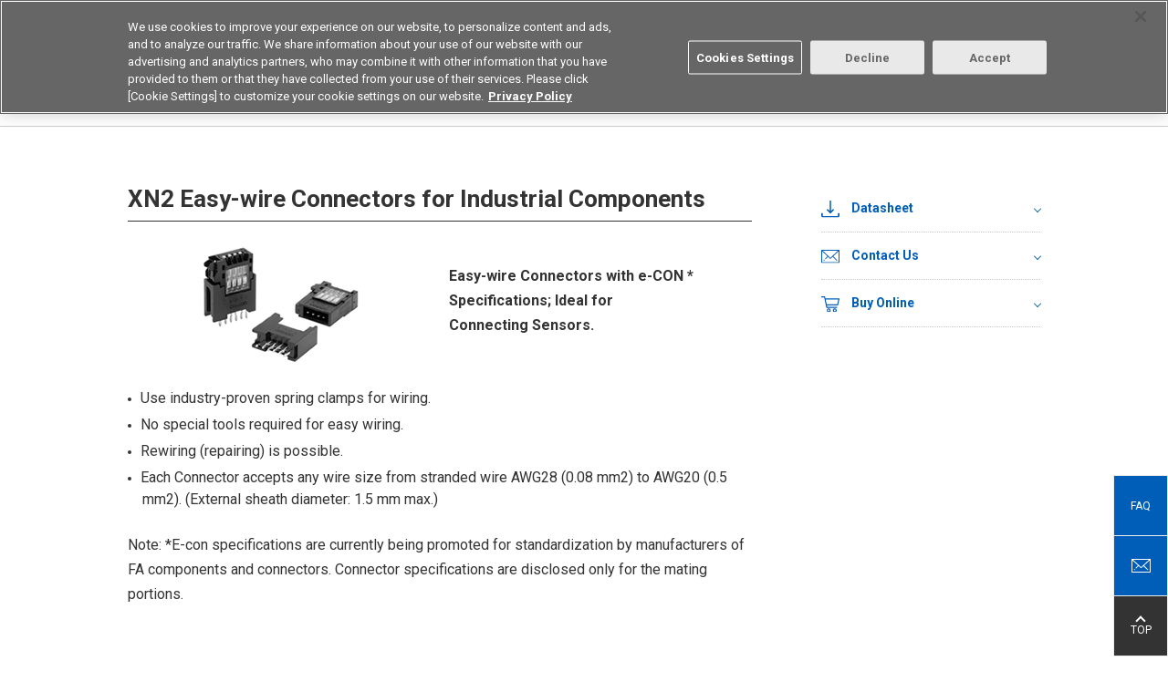

--- FILE ---
content_type: text/html; charset=UTF-8
request_url: https://components.omron.com/kr-en/products/connectors/XN2
body_size: 14990
content:
<!DOCTYPE html>
<html lang="en-kr" dir="ltr" prefix="content: http://purl.org/rss/1.0/modules/content/  dc: http://purl.org/dc/terms/  foaf: http://xmlns.com/foaf/0.1/  og: http://ogp.me/ns#  rdfs: http://www.w3.org/2000/01/rdf-schema#  schema: http://schema.org/  sioc: http://rdfs.org/sioc/ns#  sioct: http://rdfs.org/sioc/types#  skos: http://www.w3.org/2004/02/skos/core#  xsd: http://www.w3.org/2001/XMLSchema# ">
  <head>
    <meta charset="utf-8" />
<meta name="description" content="XN2 이지 와이어 커넥터는 공구 없이 배선 및 재배선을 할 수 있는 스프링 클램프를 갖추고 있습니다. 산업 컴포넌트용으로 설계되어 AWG28에서 AWG20 와이어에 대응하고 안정적인 센서 연결을 보장합니다." />
<link rel="canonical" href="https://components.omron.com/kr-en/products/connectors/XN2" />
<meta property="og:description" content="XN2 이지 와이어 커넥터는 공구 없이 배선 및 재배선을 할 수 있는 스프링 클램프를 갖추고 있습니다. 산업 컴포넌트용으로 설계되어 AWG28에서 AWG20 와이어에 대응하고 안정적인 센서 연결을 보장합니다." />
<meta name="Generator" content="Drupal 11 (https://www.drupal.org)" />
<meta name="MobileOptimized" content="width" />
<meta name="HandheldFriendly" content="true" />
<meta name="viewport" content="width=device-width, initial-scale=1.0" />
<link rel="icon" href="/themes/custom/omron/favicon.ico" type="image/vnd.microsoft.icon" />
<script>window.a2a_config=window.a2a_config||{};a2a_config.callbacks=[];a2a_config.overlays=[];a2a_config.templates={};</script>

    <title>XN2 | Easy-wire Connectors for Industrial Components | OMRON 오므론전자부품주식회사 - Korea</title>
    <meta http-equiv="X-UA-Compatible" content="IE=edge" />
    <link rel="stylesheet" media="all" href="/sites/default/files/css/css_q5aex9j3LKG5sIm_kdsMc0Kzym5L5aeK1jtSIgekeFU.css?delta=0&amp;language=en-kr&amp;theme=omron&amp;include=eJxljFsKwzAMBC-kWkcKa6w4aeUHlgz17ZtAoR_9WYYZWKTkDXUxvhD20arTrsh8T9CzvjY88aZWrsRZW4Q-zNdVMnUM5IF-GKcxOzT8TJi1z6inHZLIlrkUjjAhj1uRjCJ1_ov7WewD25A7lw" />
<link rel="stylesheet" media="all" href="/themes/custom/omron/assets/css/style.css?t93jwo" />
<link rel="stylesheet" media="all" href="/sites/default/files/css/css_KMxd_Q33FbWX3QiDvV7sNDV3uuokadKFVGMdgl9xS_4.css?delta=2&amp;language=en-kr&amp;theme=omron&amp;include=eJxljFsKwzAMBC-kWkcKa6w4aeUHlgz17ZtAoR_9WYYZWKTkDXUxvhD20arTrsh8T9CzvjY88aZWrsRZW4Q-zNdVMnUM5IF-GKcxOzT8TJi1z6inHZLIlrkUjjAhj1uRjCJ1_ov7WewD25A7lw" />

    <script type="application/json" data-drupal-selector="drupal-settings-json">{"path":{"baseUrl":"\/","pathPrefix":"kr-en\/","currentPath":"node\/82276","currentPathIsAdmin":false,"isFront":false,"currentLanguage":"en-kr"},"pluralDelimiter":"\u0003","suppressDeprecationErrors":true,"ajaxPageState":{"libraries":"[base64]","theme":"omron","theme_token":null},"ajaxTrustedUrl":[],"gtag":{"tagId":"","consentMode":false,"otherIds":[],"events":[],"additionalConfigInfo":[]},"gtm":{"tagId":null,"settings":{"data_layer":"dataLayer","include_classes":false,"allowlist_classes":"google\nnonGooglePixels\nnonGoogleScripts\nnonGoogleIframes","blocklist_classes":"customScripts\ncustomPixels","include_environment":false,"environment_id":"","environment_token":""},"tagIds":["GTM-T3DB4K7"]},"TBMegaMenu":{"TBElementsCounter":{"column":null},"theme":"omron","987e1b5a-38be-4233-90a0-4f89e259cadd":{"arrows":false}},"elasticApp":{"keywordEngineName":"omron-search-prod-en-kr","langCode":"en-kr","engineName":"omron-search-prod-en-kr","endpoint":"https:\/\/elastic-enterprise-search-production.ent.ap-northeast-1.aws.found.io","parametricProduct":"MOS FES relay","filePath":"https:\/\/components.omron.com\/sites\/default\/files\/","faqSearchAppUrl":"https:\/\/components.omron.com\/kr-en\/technical-support\/faq\/result","keywordSearchAppUrl":"https:\/\/components.omron.com\/kr-en\/result","loginUrl":"https:\/\/components.omron.com\/kr-en\/members\/sign-up","assetPathTemplate":"\/kr-en\/asset\/{node}","octopartUrl":"https:\/\/components.omron.com\/kr-en\/octopart\/response","environment":"prod"},"ajax":[],"user":{"uid":0,"permissionsHash":"208b00619c01b4658f7e8ebda74e404e2fbcbef248d7a1008905fcb1aa22d74d"}}</script>
<script src="/sites/default/files/js/js_9CfSu-BKHNln3Skn9dU-GmEN6qq4bUUHuqd3XB79m3A.js?scope=header&amp;delta=0&amp;language=en-kr&amp;theme=omron&amp;include=eJxljV0OwiAQhC9E4UhkKFusLrsVtsbeXkz7pC-T-Us-5GwKOQIu45emYm7WRiG3fQN7Q2Jq1DeVvr7ILYwSvuJ5lUfEHW9XVAtTtLGUIb_Z_5-q0zpQA6yJIgR82Dr3qELW9m7XXFgTeOp2DFg5y9gJbb6FBc_ptM5SrFRQSfaQ0OkDgupTzw"></script>
<script src="/modules/contrib/google_tag/js/gtag.js?t93jwo"></script>
<script src="/modules/contrib/google_tag/js/gtm.js?t93jwo"></script>

                        
  </head>
  <body class="fw">
        <noscript><iframe src="https://www.googletagmanager.com/ns.html?id=GTM-T3DB4K7"
                  height="0" width="0" style="display:none;visibility:hidden"></iframe></noscript>

      <div class="dialog-off-canvas-main-canvas" data-off-canvas-main-canvas>
    <header class="l-header" role="banner">
  <div class="l-header__wrap">
    <div class="l-header__upper">
      <div class="l-header__inner">
                        <div class="l-header-corporate">
          
    


<div id="block-sitebranding" data-block-plugin-id="system_branding_block" class="block block-system block-system-branding-block">
  
    
    <div class="l-header-corporate__logo">
    <a href="https://components.omron.com/kr-en/" tabindex="1">
      <img src="/themes/custom/omron/logo.svg" width="117" alt="OMRON 오므론전자부품주식회사 - Korea">
    </a>
  </div>
</div>



<div id="block-regionnotation" data-block-plugin-id="block_content:e7387221-c778-455f-80d9-a25f05c6c69b" class="block block-block-content block-block-contente7387221-c778-455f-80d9-a25f05c6c69b">
  
    
      
  <ul class="l-header-corporate__list">
	<li>Device & Module Solutions</li>
	<li>Korea</li>
</ul>


  </div>


        </div>
                                <div class="l-header-navigation">
          
  <ul  class="l-header-navigation__list">
        <li class="l-header-search">
      
<div id="block-keywordsearchblock--2" data-block-plugin-id="keyword_search_block" class="block block-omron-search block-keyword-search-block">
  
    
     <button class="l-header-navigation__button" tabindex="2">
      <span></span>Search
    </button>
    <div class="l-header-search__form">
      <div id="keyword-app-top"></div>
    </div>
  </div>

    </li>
        <li class='l-header-region'>
      

  
  <p><button class="l-header-navigation__button" tabindex="3">Select Region</button></p>

<div class="l-header-region__list">
<ul>
	<li data-region="us"><a href="https://components.omron.com/us-en/">Americas - English</a></li>
	<li data-region="asia"><a href="https://components.omron.com/sg-en/">Asia Pacific - English</a></li>
	<li data-region="eu"><a href="https://components.omron.com/eu-en/">Europe - English</a></li>
	<li data-region="china"><a href="https://components.omron.com.cn/">中国 - 简体中文</a></li>
	<li data-region="ja"><a href="https://components.omron.com/jp-ja/">日本 - 日本語</a></li>
	<li class="is-active" data-region="korea"><a href="https://components.omron.com/kr-en/">한국 - 한국어</a></li>
</ul>
</div>




    </li>
        <li class='l-header-contact'>
      


<div id="block-contactus" data-block-plugin-id="block_content:caa5ece3-2bc3-47d1-a7d1-3f1bf0507668" class="block block-block-content block-block-contentcaa5ece3-2bc3-47d1-a7d1-3f1bf0507668">
  
    
      
  <p><a class="l-header-navigation__button" href="/kr-en/contact-us" tabindex="4">Contact</a></p>


  </div>

    </li>
  </ul>

        </div>
              </div>
    </div>
    <!-- hamburg icon for mobile starts here-->
    <div class="trigBtn">
      <img class="hamb-right-icon" src="/themes/custom/omron/assets/img/header/hamburger-icon.png" alt="Hamburger Menu to navigate to the menu, select region, search section">
      <img class="hamb-close-icon" src="/themes/custom/omron/assets/img/header/close-icon.svg" alt="It is close icon to go back to home page">
      <div class="lefttrigBtn">
          <img src="/themes/custom/omron/assets/img/header/hamburger-icon.png" alt="Hamburger menu to display the menu of the site">
      </div>
    </div> <!-- hamburg icon for mobile ends here -->

            <div class="l-header__lower">
      
    


<div id="block-mainmenukr" data-block-plugin-id="tb_megamenu_menu_block:main-menu-kr" class="block block-tb-megamenu block-tb-megamenu-menu-blockmain-menu-kr">
  
    
      <div class='l-header-gnav--level0'>
  <ul>
          <li class='l-header-gnav--level0__item' >
  <a  class="tbm-link level-1 no-link tbm-toggle active-trail" tabindex="0" aria-expanded="false">
        Products
      </a>
      <button></button>
    <div class='l-header-gnav--level1'>
      <div class='l-header-gnav--level1__main'>
           <ul>
      <li class="l-header-gnav--level1__item">
      <a href="/kr-en/products/relays">Relays</a>
              <button></button>
        <div class="l-header-gnav--level2">
          <ul>
                                          <li class="l-header-gnav--level2__item has-child">
                              <a href="/kr-en/products/relays/mosfet-relays">MOS FET Relays</a>
                                  <button></button>
                  <div class="l-header-gnav--level3">
                    <ul>
                                              <li class="l-header-gnav--level3__item">
                          <a href="/kr-en/products/relays/mosfet-relays/general-purpose-types">General Purpose Types</a>
                        </li>
                                              <li class="l-header-gnav--level3__item">
                          <a href="/kr-en/products/relays/G3VM-601G-">High Load Voltage Types</a>
                        </li>
                                              <li class="l-header-gnav--level3__item">
                          <a href="/kr-en/products/relays/mosfet-relays/multi-contact-pair-types">Multi Contact Pair Types (2a/2b/1a1b)</a>
                        </li>
                                              <li class="l-header-gnav--level3__item">
                          <a href="/kr-en/products/relays/mosfet-relays/high-current-low-on-resistance-types">High Current Low on Resistance Types</a>
                        </li>
                                              <li class="l-header-gnav--level3__item">
                          <a href="/kr-en/products/relays/G3VM--AY---DY-">Small High Dielectric Strength Types</a>
                        </li>
                                              <li class="l-header-gnav--level3__item">
                          <a href="/kr-en/products/relays/G3VM--BY--EY">High Dielectric Strength Types</a>
                        </li>
                                              <li class="l-header-gnav--level3__item">
                          <a href="/kr-en/products/relays/G3VM--L--FL--GL">Current Limiting Types</a>
                        </li>
                                              <li class="l-header-gnav--level3__item">
                          <a href="/kr-en/products/relays/mosfet-relays/low-capacity-between-terminals-low-on-resistance-types">Low Capacity Between Terminals Low on Resistance Types</a>
                        </li>
                                              <li class="l-header-gnav--level3__item">
                          <a href="/kr-en/products/relays/mosfet-relays/small-high-load-voltage-types">Small High Load Voltage Types</a>
                        </li>
                                              <li class="l-header-gnav--level3__item">
                          <a href="/kr-en/products/relays/G3VM--WR">Small Size High Current Types</a>
                        </li>
                                              <li class="l-header-gnav--level3__item">
                          <a href="/kr-en/products/relays/mosfet-relays/voltage-driving-types">Voltage Driving Types</a>
                        </li>
                                              <li class="l-header-gnav--level3__item">
                          <a href="/kr-en/products/relays/mosfet-relays/mosfet-relay-module">MOS FET Relay Module</a>
                        </li>
                                          </ul>
                  </div>
                              </li>
                                          <li class="l-header-gnav--level2__item has-child">
                              <a href="/kr-en/products/relays/signal-relays/signal-relays">Signal Relays</a>
                                  <button></button>
                  <div class="l-header-gnav--level3">
                    <ul>
                                              <li class="l-header-gnav--level3__item">
                          <a href="/kr-en/products/relays/signal-relays/signal-relays">Signal Relays</a>
                        </li>
                                          </ul>
                  </div>
                              </li>
                                          <li class="l-header-gnav--level2__item has-child">
                              <a href="/kr-en/products/relays/power-relays">Power Relays</a>
                                  <button></button>
                  <div class="l-header-gnav--level3">
                    <ul>
                                              <li class="l-header-gnav--level3__item">
                          <a href="/kr-en/products/relays/power-relays/pcb-power-relays">PCB Power Relays</a>
                        </li>
                                              <li class="l-header-gnav--level3__item">
                          <a href="/kr-en/products/relays/power-relays/dc-small-power-relay">DC small power relay</a>
                        </li>
                                              <li class="l-header-gnav--level3__item">
                          <a href="/kr-en/products/relays/power-relays/power-relays_hi-capacitys_switching">Power Relays High Capacities Switching</a>
                        </li>
                                              <li class="l-header-gnav--level3__item">
                          <a href="/kr-en/products/relays/power-relays/ac-power-latching-relays">AC Power Latching Relays</a>
                        </li>
                                          </ul>
                  </div>
                              </li>
                                          <li class="l-header-gnav--level2__item has-child">
                              <a href="/kr-en/products/relays/automotive-relays">Automotive Relays</a>
                                  <button></button>
                  <div class="l-header-gnav--level3">
                    <ul>
                                              <li class="l-header-gnav--level3__item">
                          <a href="/kr-en/products/relays/automotive-relays/automotive-pcb-relays">Automotive PCB Relays</a>
                        </li>
                                              <li class="l-header-gnav--level3__item">
                          <a href="/kr-en/products/relays/automotive-relays/automotive-plug-in-relays">Automotive Plug-in Relays</a>
                        </li>
                                              <li class="l-header-gnav--level3__item">
                          <a href="/kr-en/products/relays/automotive-relays/automotive-dc-power-relays">Automotive DC Power Relays</a>
                        </li>
                                          </ul>
                  </div>
                              </li>
                                          <li class="l-header-gnav--level2__item has-child">
                              <a href="/kr-en/products/relays/industrial-relays">Industrial Relays</a>
                                  <button></button>
                  <div class="l-header-gnav--level3">
                    <ul>
                                              <li class="l-header-gnav--level3__item">
                          <a href="https://www.ia.omron.com/products/category/relays/general-purpose-relays/index.html" target="_blank">General Purpose Relays</a>
                        </li>
                                              <li class="l-header-gnav--level3__item">
                          <a href="https://www.ia.omron.com/products/category/relays/solid-state-relays/index.html" target="_blank">Solid State Relays</a>
                        </li>
                                              <li class="l-header-gnav--level3__item">
                          <a href="https://www.ia.omron.com/products/category/relays/solid-state-relays/index.html" target="_blank">PCB Solid State Relays</a>
                        </li>
                                              <li class="l-header-gnav--level3__item">
                          <a href="https://www.ia.omron.com/products/category/relays/safety-relays/index.html" target="_blank">Safety Relays</a>
                        </li>
                                          </ul>
                  </div>
                              </li>
                       </ul>
        </div>
          </li>
      <li class="l-header-gnav--level1__item">
      <a href="/kr-en/products/switches">Switches</a>
              <button></button>
        <div class="l-header-gnav--level2">
          <ul>
                                          <li class="l-header-gnav--level2__item has-child">
                              <a href="/kr-en/products/switches/basic-switches">Basic Switches</a>
                                  <button></button>
                  <div class="l-header-gnav--level3">
                    <ul>
                                              <li class="l-header-gnav--level3__item">
                          <a href="/kr-en/products/switches/basic-switches/miniature-basics-switches_v-size">Miniature Basics Switches (V-Size)</a>
                        </li>
                                              <li class="l-header-gnav--level3__item">
                          <a href="/kr-en/products/switches/basic-switches/subminiature-basic-switches_s-size">Subminiature Basic Switches (S-Size)</a>
                        </li>
                                              <li class="l-header-gnav--level3__item">
                          <a href="/kr-en/products/switches/basic-switches/ultra-subminiature-basic-switches_j-size">Ultra Subminiature Basic Switches (J-Size)</a>
                        </li>
                                              <li class="l-header-gnav--level3__item">
                          <a href="/kr-en/products/switches/basic-switches/sealed-basic-switches">Sealed Basic Switches</a>
                        </li>
                                          </ul>
                  </div>
                              </li>
                                          <li class="l-header-gnav--level2__item has-child">
                              <a href="/kr-en/products/switches/detection-switches">Detection Switches</a>
                                  <button></button>
                  <div class="l-header-gnav--level3">
                    <ul>
                                              <li class="l-header-gnav--level3__item">
                          <a href="/kr-en/products/switches/detection-switches/detection-switches">Detection Switches</a>
                        </li>
                                              <li class="l-header-gnav--level3__item">
                          <a href="/kr-en/products/switches/detection-switches/surface-mount-detection-switches">Surface Mount Detection Switches</a>
                        </li>
                                          </ul>
                  </div>
                              </li>
                                          <li class="l-header-gnav--level2__item has-child">
                              <a href="/kr-en/products/switches/door-switches_power-switches">Door Switches/Power Switches</a>
                                  <button></button>
                  <div class="l-header-gnav--level3">
                    <ul>
                                              <li class="l-header-gnav--level3__item">
                          <a href="/kr-en/products/switches/door-switches_power-switches/miniature-door-switches">Miniature Door Switches</a>
                        </li>
                                              <li class="l-header-gnav--level3__item">
                          <a href="/kr-en/products/switches/door-switches_power-switches/power_door-switches">Power/Door Switches</a>
                        </li>
                                          </ul>
                  </div>
                              </li>
                                          <li class="l-header-gnav--level2__item has-child">
                              <a href="/kr-en/products/switches/tactile-switches">Tactile Switches</a>
                                  <button></button>
                  <div class="l-header-gnav--level3">
                    <ul>
                                              <li class="l-header-gnav--level3__item">
                          <a href="/kr-en/products/switches/tactile-switches/tactile-switches_standard-types">Standard Types</a>
                        </li>
                                              <li class="l-header-gnav--level3__item">
                          <a href="/kr-en/products/switches/B3W-9">Illuminated Types</a>
                        </li>
                                              <li class="l-header-gnav--level3__item">
                          <a href="/kr-en/products/switches/tactile-switches/tactile-switches_sealed-types">Sealed Types</a>
                        </li>
                                              <li class="l-header-gnav--level3__item">
                          <a href="/kr-en/products/switches/tactile-switches/tactile-switches_smd-types">SMD Types</a>
                        </li>
                                              <li class="l-header-gnav--level3__item">
                          <a href="/kr-en/products/switches/B3J">Hinged Types</a>
                        </li>
                                              <li class="l-header-gnav--level3__item">
                          <a href="/kr-en/products/switches/B32">Key tops for Tactile switches</a>
                        </li>
                                          </ul>
                  </div>
                              </li>
                                          <li class="l-header-gnav--level2__item has-child">
                              <a href="/kr-en/products/switches/rocker-switches/rocker-switches">Rocker Switches</a>
                                  <button></button>
                  <div class="l-header-gnav--level3">
                    <ul>
                                              <li class="l-header-gnav--level3__item">
                          <a href="/kr-en/products/switches/rocker-switches/rocker-switches">Rocker Switches</a>
                        </li>
                                          </ul>
                  </div>
                              </li>
                                          <li class="l-header-gnav--level2__item has-child">
                              <a href="/kr-en/products/switches/pushbutton-switches_indicators">Pushbutton Switches /Indicators</a>
                                  <button></button>
                  <div class="l-header-gnav--level3">
                    <ul>
                                              <li class="l-header-gnav--level3__item">
                          <a href="/kr-en/products/switches/pushbutton-switches_indicators/small-pushbutton-switchess_small-indicator">Small Pushbutton Switches/Small Indicator</a>
                        </li>
                                              <li class="l-header-gnav--level3__item">
                          <a href="/kr-en/products/switches/pushbutton-switches_indicators/push-button-handswitches">Push Button Hand switches</a>
                        </li>
                                          </ul>
                  </div>
                              </li>
                                          <li class="l-header-gnav--level2__item has-child">
                              <a href="/kr-en/products/switches/toggle_pushbutton-switches">Toggle/Pushbutton Switches</a>
                                  <button></button>
                  <div class="l-header-gnav--level3">
                    <ul>
                                              <li class="l-header-gnav--level3__item">
                          <a href="/kr-en/products/switches/A9TS">Toggle Switches</a>
                        </li>
                                              <li class="l-header-gnav--level3__item">
                          <a href="/kr-en/products/switches/A9PS">Pushbutton Switches</a>
                        </li>
                                          </ul>
                  </div>
                              </li>
                                          <li class="l-header-gnav--level2__item has-child">
                              <a href="/kr-en/products/switches/dip-switches">DIP Switches</a>
                                  <button></button>
                  <div class="l-header-gnav--level3">
                    <ul>
                                              <li class="l-header-gnav--level3__item">
                          <a href="/kr-en/products/switches/dip-switches/dip-switches_slide-types">Slide Types</a>
                        </li>
                                              <li class="l-header-gnav--level3__item">
                          <a href="/kr-en/products/switches/dip-switches/dip-switches_piano-types">Piano Types</a>
                        </li>
                                              <li class="l-header-gnav--level3__item">
                          <a href="/kr-en/products/switches/dip-switches/dip-switches_rotary-types">Rotary Types</a>
                        </li>
                                          </ul>
                  </div>
                              </li>
                                          <li class="l-header-gnav--level2__item has-child">
                              <a href="/kr-en/products/switches/automotive-switches">Automotive Switches</a>
                                  <button></button>
                  <div class="l-header-gnav--level3">
                    <ul>
                                              <li class="l-header-gnav--level3__item">
                          <a href="/kr-en/products/switches/automotive-switches/automotive-basic-switches">Automotive Basic Switches</a>
                        </li>
                                              <li class="l-header-gnav--level3__item">
                          <a href="/kr-en/products/switches/automotive-switches">Automotive Tactile Switches</a>
                        </li>
                                          </ul>
                  </div>
                              </li>
                                          <li class="l-header-gnav--level2__item has-child">
                              <a href="/kr-en/products/switches/industrial-switches">Industrial Switches</a>
                                  <button></button>
                  <div class="l-header-gnav--level3">
                    <ul>
                                              <li class="l-header-gnav--level3__item">
                          <a href="https://www.ia.omron.com/products/category/switches/basic-switches/index.html" target="_blank">Basic Switches (Z Size)</a>
                        </li>
                                              <li class="l-header-gnav--level3__item">
                          <a href="https://www.ia.omron.com/products/category/switches/limit-switches/index.html" target="_blank">Limit Switches</a>
                        </li>
                                              <li class="l-header-gnav--level3__item">
                          <a href="https://www.ia.omron.com/products/category/safety-components/safety-door-switches/index.html" target="_blank">Safety Switches</a>
                        </li>
                                              <li class="l-header-gnav--level3__item">
                          <a href="https://www.ia.omron.com/products/category/switches/push-buttons_indicator-lamps/index.html" target="_blank">Pushbutton Switches/Indicator</a>
                        </li>
                                              <li class="l-header-gnav--level3__item">
                          <a href="https://www.ia.omron.com/products/category/switches/thumbwheel-switches/index.html" target="_blank">Thumbwheel Switches</a>
                        </li>
                                          </ul>
                  </div>
                              </li>
                       </ul>
        </div>
          </li>
      <li class="l-header-gnav--level1__item">
      <a href="/kr-en/products/connectors">Connectors</a>
              <button></button>
        <div class="l-header-gnav--level2">
          <ul>
                                          <li class="l-header-gnav--level2__item has-child">
                              <a href="/kr-en/products/connectors/board-to-cable-connectors">Board to Cable Connectors</a>
                                  <button></button>
                  <div class="l-header-gnav--level3">
                    <ul>
                                              <li class="l-header-gnav--level3__item">
                          <a href="/kr-en/products/connectors/board-to-cable-connectors/flat-cable-connectors">Flat Cable Connectors</a>
                        </li>
                                              <li class="l-header-gnav--level3__item">
                          <a href="/kr-en/products/connectors/board-to-cable-connectors/crimped-mil-connector-sockets-for-discrete-wires">Crimped MIL Connector Sockets for Discrete Wires</a>
                        </li>
                                              <li class="l-header-gnav--level3__item">
                          <a href="/kr-en/products/connectors/XN2">Easy-wire Connectors for Industrial Components</a>
                        </li>
                                              <li class="l-header-gnav--level3__item">
                          <a href="/kr-en/products/connectors/XH5-N">Half-Pitch SMT Connectors</a>
                        </li>
                                              <li class="l-header-gnav--level3__item">
                          <a href="/kr-en/products/connectors/board-to-cable-connectors/pcb-terminal-blocks">PCB Terminal Blocks</a>
                        </li>
                                          </ul>
                  </div>
                              </li>
                                          <li class="l-header-gnav--level2__item has-child">
                              <a href="/kr-en/products/connectors/board-to-board-connectors">Board to Board Connections</a>
                                  <button></button>
                  <div class="l-header-gnav--level3">
                    <ul>
                                              <li class="l-header-gnav--level3__item">
                          <a href="/kr-en/products/connectors/board-to-board-connectors/din-connectors_din-style-connectors">DIN Connectors/DIN Style Connectors</a>
                        </li>
                                              <li class="l-header-gnav--level3__item">
                          <a href="/kr-en/products/connectors/board-to-board-connectors/half-pitch-connectors">Half-Pitch SMT Connectors</a>
                        </li>
                                          </ul>
                  </div>
                              </li>
                                          <li class="l-header-gnav--level2__item has-child">
                              <a href="/kr-en/products/connectors/board-to-fpc-connectors/fpc_ffc-connectors">Board to FPC Connectors</a>
                                  <button></button>
                  <div class="l-header-gnav--level3">
                    <ul>
                                              <li class="l-header-gnav--level3__item">
                          <a href="/kr-en/products/connectors/XF3M-XF2M">FPC/FFC Connectors</a>
                        </li>
                                          </ul>
                  </div>
                              </li>
                                          <li class="l-header-gnav--level2__item has-child">
                              <a href="/kr-en/products/connectors/external-connections">External Connectors</a>
                                  <button></button>
                  <div class="l-header-gnav--level3">
                    <ul>
                                              <li class="l-header-gnav--level3__item">
                          <a href="/kr-en/products/connectors/external-connections/d-sub-connectors">D-Sub Connectors</a>
                        </li>
                                              <li class="l-header-gnav--level3__item">
                          <a href="/kr-en/products/connectors/XM7">USB Connectors</a>
                        </li>
                                          </ul>
                  </div>
                              </li>
                                          <li class="l-header-gnav--level2__item has-child">
                              <a href="/kr-en/products/connectors/ic-sockets_jumper-plugs">IC Sockets/Jumper Plugs</a>
                                  <button></button>
                  <div class="l-header-gnav--level3">
                    <ul>
                                              <li class="l-header-gnav--level3__item">
                          <a href="/kr-en/products/connectors/ic-sockets_jumper-plugs/ic-sockets">IC Sockets</a>
                        </li>
                                              <li class="l-header-gnav--level3__item">
                          <a href="/kr-en/products/connectors/XP2U-001">Testing Socket for Devices with USB Type C Connector</a>
                        </li>
                                              <li class="l-header-gnav--level3__item">
                          <a href="/kr-en/products/connectors/XJ8-XG8S-XG8T">Jumper Plugs</a>
                        </li>
                                          </ul>
                  </div>
                              </li>
                                          <li class="l-header-gnav--level2__item has-child">
                              <a href="/kr-en/products/connectors/industrial-connectors">Industrial Connectors</a>
                                  <button></button>
                  <div class="l-header-gnav--level3">
                    <ul>
                                              <li class="l-header-gnav--level3__item">
                          <a href="https://www.ia.omron.com/products/category/power-supplies_in-addition/sensor-io-connectors_sensor-controllers/sensor-io-connectors/index.html" target="_blank">Round Oil Resistant Connectors</a>
                        </li>
                                              <li class="l-header-gnav--level3__item">
                          <a href="https://www.ia.omron.com/products/category/power-supplies_in-addition/wiring-systems/industrial-ethernet-connectors/index.html" target="_blank">Industrial Ethernet Cables</a>
                        </li>
                                          </ul>
                  </div>
                              </li>
                       </ul>
        </div>
          </li>
      <li class="l-header-gnav--level1__item">
      <a href="/kr-en/products/sensors">Sensors</a>
              <button></button>
        <div class="l-header-gnav--level2">
          <ul>
                                          <li class="l-header-gnav--level2__item has-child">
                              <a href="/kr-en/products/sensors/flow-sensors">Flow Sensors</a>
                                  <button></button>
                  <div class="l-header-gnav--level3">
                    <ul>
                                              <li class="l-header-gnav--level3__item">
                          <a href="/kr-en/products/sensors/D6F">Mems Flow Sensors (Flow Rate Types)</a>
                        </li>
                                              <li class="l-header-gnav--level3__item">
                          <a href="/kr-en/products/sensors/D6F">Mems Flow Sensors (Velocity Types)</a>
                        </li>
                                          </ul>
                  </div>
                              </li>
                                          <li class="l-header-gnav--level2__item has-child">
                              <a href="/kr-en/products/sensors/pressure-sensors">Pressure Sensors</a>
                                  <button></button>
                  <div class="l-header-gnav--level3">
                    <ul>
                                              <li class="l-header-gnav--level3__item">
                          <a href="/kr-en/products/sensors/pressure-sensors/mems-gauge-pressure-sensors">MEMS Gauge Pressure Sensors</a>
                        </li>
                                              <li class="l-header-gnav--level3__item">
                          <a href="/kr-en/products/sensors/E8Y-L">Pressure Display</a>
                        </li>
                                          </ul>
                  </div>
                              </li>
                                          <li class="l-header-gnav--level2__item has-child">
                              <a href="/kr-en/products/sensors/vibration-sensors/tilt-sensors">Vibration Sensors/Tilt Sensors</a>
                                  <button></button>
                  <div class="l-header-gnav--level3">
                    <ul>
                                              <li class="l-header-gnav--level3__item">
                          <a href="/kr-en/products/sensors/D7S">Seismic Sensors</a>
                        </li>
                                              <li class="l-header-gnav--level3__item">
                          <a href="/kr-en/products/sensors/D7E">Vibration Sensors/Tilt Sensors</a>
                        </li>
                                              <li class="l-header-gnav--level3__item">
                          <a href="/kr-en/products/sensors/D7A">Automatic Horizontal Vibration Sensors</a>
                        </li>
                                          </ul>
                  </div>
                              </li>
                                          <li class="l-header-gnav--level2__item has-child">
                              <a href="/kr-en/products/sensors/D6T">Thermal Sensors</a>
                                  <button></button>
                  <div class="l-header-gnav--level3">
                    <ul>
                                              <li class="l-header-gnav--level3__item">
                          <a href="/kr-en/products/sensors/D6T">MEMS Thermals Sensors</a>
                        </li>
                                          </ul>
                  </div>
                              </li>
                                          <li class="l-header-gnav--level2__item has-child">
                              <a href="/kr-en/products/sensors/photomicro-sensors">Photomicrosensors</a>
                                  <button></button>
                  <div class="l-header-gnav--level3">
                    <ul>
                                              <li class="l-header-gnav--level3__item">
                          <a href="/kr-en/products/sensors/photomicro-sensors/transmissive-types">Transmissive Types</a>
                        </li>
                                              <li class="l-header-gnav--level3__item">
                          <a href="/kr-en/products/sensors/photomicro-sensors/reflective-types">Reflective Types</a>
                        </li>
                                              <li class="l-header-gnav--level3__item">
                          <a href="https://www.ia.omron.com/products/category/sensors/ultrasonic-sensors/" target="_blank">Photomicrosensors for FA</a>
                        </li>
                                          </ul>
                  </div>
                              </li>
                                          <li class="l-header-gnav--level2__item has-child">
                              <a href="/kr-en/products/sensors/light-convergent-reflective-sensors_diffuse-reflective-sensors">Light Convergent Reflective Sensors/Diffuse Reflective Sensors</a>
                                  <button></button>
                  <div class="l-header-gnav--level3">
                    <ul>
                                              <li class="l-header-gnav--level3__item">
                          <a href="/kr-en/products/sensors/light-convergent-reflective-sensors_diffuse-reflective-sensors/light-convergent-reflective-sensors">Light Convergent Reflective Sensors</a>
                        </li>
                                              <li class="l-header-gnav--level3__item">
                          <a href="/kr-en/products/sensors/light-convergent-reflective-sensors_diffuse-reflective-sensors/diffuse-reflective-sensors">Diffuse Reflective Sensors</a>
                        </li>
                                          </ul>
                  </div>
                              </li>
                                          <li class="l-header-gnav--level2__item has-child">
                              <a href="/kr-en/products/sensors/B5WC">Color Sensor</a>
                                  <button></button>
                  <div class="l-header-gnav--level3">
                    <ul>
                                              <li class="l-header-gnav--level3__item">
                          <a href="/kr-en/products/sensors/B5WC">Color Sensor to Build into Equipment</a>
                        </li>
                                          </ul>
                  </div>
                              </li>
                                          <li class="l-header-gnav--level2__item has-child">
                              <a href="/kr-en/products/sensors/displacement-sensors_ranging-sensors">Displacement Sensors/Ranging Sensors</a>
                                  <button></button>
                  <div class="l-header-gnav--level3">
                    <ul>
                                              <li class="l-header-gnav--level3__item">
                          <a href="/kr-en/products/sensors/B5L">3D TOF Sensors Module</a>
                        </li>
                                              <li class="l-header-gnav--level3__item">
                          <a href="/kr-en/products/sensors/Z4D-C01">Micro-displacement Sensors</a>
                        </li>
                                          </ul>
                  </div>
                              </li>
                                          <li class="l-header-gnav--level2__item has-child">
                              <a href="/kr-en/products/sensors/human-sensors">Human Detecting Sensors</a>
                                  <button></button>
                  <div class="l-header-gnav--level3">
                    <ul>
                                              <li class="l-header-gnav--level3__item">
                          <a href="/kr-en/products/sensors/B5T">Human Image Sensors</a>
                        </li>
                                          </ul>
                  </div>
                              </li>
                                          <li class="l-header-gnav--level2__item has-child">
                              <a href="/kr-en/products/sensors/AM1">Human Body Detection Software</a>
                                  <button></button>
                  <div class="l-header-gnav--level3">
                    <ul>
                                              <li class="l-header-gnav--level3__item">
                          <a href="/kr-en/products/sensors/AM1">Top-Down View Human Body Detection Software</a>
                        </li>
                                          </ul>
                  </div>
                              </li>
                                          <li class="l-header-gnav--level2__item has-child">
                              <a href="/kr-en/products/sensors/human-image-solution/software-library/software-library">Human Image Solution</a>
                                  <button></button>
                  <div class="l-header-gnav--level3">
                    <ul>
                                              <li class="l-header-gnav--level3__item">
                          <a href="/kr-en/products/sensors/human-image-solution/software-library/software-library">OKAO Vision(Software Library)</a>
                        </li>
                                          </ul>
                  </div>
                              </li>
                                          <li class="l-header-gnav--level2__item has-child">
                              <a href="/kr-en/products/sensors/electrostatic-capacitance-sensors">Electrostatic Capacitance Sensors</a>
                                  <button></button>
                  <div class="l-header-gnav--level3">
                    <ul>
                                              <li class="l-header-gnav--level3__item">
                          <a href="/kr-en/products/sensors/electrostatic-capacitance-sensors/touch-sensors">Touch Sensors</a>
                        </li>
                                          </ul>
                  </div>
                              </li>
                       </ul>
        </div>
          </li>
      <li class="l-header-gnav--level1__item">
      <a href="/kr-en/parametric-search">Parametric search</a>
          </li>
      <li class="l-header-gnav--level1__item">
      <span>Other searches</span>
              <button></button>
        <div class="l-header-gnav--level2">
          <ul>
                                          <li class="l-header-gnav--level2__item">
                              <a href="/kr-en/product-maps">Classification search</a>
                              </li>
                                          <li class="l-header-gnav--level2__item">
                              <a href="/kr-en/technical-support/cross-reference">Cross reference</a>
                              </li>
                                          <li class="l-header-gnav--level2__item">
                              <a href="/kr-en/technical-support/distributor-inventory">Distributor Inventory</a>
                              </li>
                                          <li class="l-header-gnav--level2__item">
                              <a href="/kr-en/technical-support/product-discontinuation">Product discontinuation notice</a>
                              </li>
                       </ul>
        </div>
          </li>
  </ul>


  </div>



<div id="block-productmegamenu" data-block-plugin-id="block_content:2105b92f-e956-496e-8fd7-46a89f79b6e8" class="block block-block-content block-block-content2105b92f-e956-496e-8fd7-46a89f79b6e8">
  
    
      
  <!--Product Mega Menu
<div class="l-header-gnav--level1__sub">
<ul>
	<li><a href="/kr-en/products/basic-knowledge/relays">Relay Basics</a></li>
	<li><a href="/kr-en/products/basic-knowledge/switches">Switch Basics</a></li>
	<li><a href="/kr-en/products/basic-knowledge/connectors">Connector Basics</a></li>
	<li><a href="/kr-en/products/basic-knowledge/sensors/photomicro-sensors">Photomicrosensor Basics</a></li>
</ul>
</div>
-->


  </div>


  </div>

  </li>

          <li class='l-header-gnav--level0__item' >
  <a  class="tbm-link level-1 no-link tbm-toggle" tabindex="0" aria-expanded="false">
        Application by Industries
      </a>
      <button></button>
    <div class='l-header-gnav--level1'>
      <div class='l-header-gnav--level1__main'>
           <ul>
      <li class="l-header-gnav--level1__item">
      <a href="/kr-en/solutions">Product by Applications</a>
              <button></button>
        <div class="l-header-gnav--level2">
          <ul>
                                          <li class="l-header-gnav--level2__item has-child">
                              <span>PCB design solution</span>
                                  <button></button>
                  <div class="l-header-gnav--level3">
                    <ul>
                                              <li class="l-header-gnav--level3__item">
                          <a href="/kr-en/solutions/pc-board">Solution for Printed Circuit Board Designers</a>
                        </li>
                                          </ul>
                  </div>
                              </li>
                                          <li class="l-header-gnav--level2__item has-child">
                              <span>Low power consumption</span>
                                  <button></button>
                  <div class="l-header-gnav--level3">
                    <ul>
                                              <li class="l-header-gnav--level3__item">
                          <a href="/kr-en/solutions/relays/low-power-consumption-latching-relays/G5Q-HR">Miniature Latching Relay / Single Stable Relay</a>
                        </li>
                                              <li class="l-header-gnav--level3__item">
                          <a href="/kr-en/solutions/relays/surface-mounting-relays">Surface-mounting Relay</a>
                        </li>
                                          </ul>
                  </div>
                              </li>
                                          <li class="l-header-gnav--level2__item has-child">
                              <span>High-capacity breaking/switching</span>
                                  <button></button>
                  <div class="l-header-gnav--level3">
                    <ul>
                                              <li class="l-header-gnav--level3__item">
                          <a href="/kr-en/solutions/relays/replace-contactors-with-pcb-relays">Advantages when replacing contactors with PCB relays</a>
                        </li>
                                              <li class="l-header-gnav--level3__item">
                          <a href="/kr-en/solutions/relays/g9ek">Compact DC power relay capable of interrupting large currents of 500 A</a>
                        </li>
                                              <li class="l-header-gnav--level3__item">
                          <a href="/kr-en/solutions/relays/G9KC">4-pole PCB Power Relay compatible with three-phase</a>
                        </li>
                                              <li class="l-header-gnav--level3__item">
                          <a href="/kr-en/solutions/relays/high-capacity-relays/inrush-prevention-circuits">How to choose high-capacity relays for inrush current prevention circuits</a>
                        </li>
                                              <li class="l-header-gnav--level3__item">
                          <a href="/kr-en/solutions/relays/pcb-power-relays">High-capacity PCB Power relay</a>
                        </li>
                                          </ul>
                  </div>
                              </li>
                                          <li class="l-header-gnav--level2__item has-child">
                              <span>Surface mounting</span>
                                  <button></button>
                  <div class="l-header-gnav--level3">
                    <ul>
                                              <li class="l-header-gnav--level3__item">
                          <a href="/kr-en/solutions/pc-board#chapter02">Solution for Printed Circuit Board Designers</a>
                        </li>
                                              <li class="l-header-gnav--level3__item">
                          <a href="/kr-en/solutions/relays/surface-mounting-relays">Surface-mounting Relay</a>
                        </li>
                                          </ul>
                  </div>
                              </li>
                                          <li class="l-header-gnav--level2__item has-child">
                              <span>Miniaturization of equipment</span>
                                  <button></button>
                  <div class="l-header-gnav--level3">
                    <ul>
                                              <li class="l-header-gnav--level3__item">
                          <a href="/kr-en/solutions/relays/replace-contactors-with-pcb-relays">Advantages when replacing contactors with PCB relays</a>
                        </li>
                                              <li class="l-header-gnav--level3__item">
                          <a href="/kr-en/solutions/switches/d2ew">Sealed ultra-subminiature microswitch</a>
                        </li>
                                              <li class="l-header-gnav--level3__item">
                          <a href="/kr-en/solutions/relays/surface-mounting-relays">Surface-mounting Relay</a>
                        </li>
                                              <li class="l-header-gnav--level3__item">
                          <a href="/kr-en/solutions/sensor/color-sensor">Built-In Color Sensor</a>
                        </li>
                                              <li class="l-header-gnav--level3__item">
                          <a href="/kr-en/solutions/sensor/light-convergent-reflective-sensor_applications">Light Convergent and Light Diffuse Reflective Sensor&#039;s Application Guide</a>
                        </li>
                                              <li class="l-header-gnav--level3__item">
                          <a href="/kr-en/solutions/sensor/photomicrosensor-application-guide">Photomicrosensor Application Guide</a>
                        </li>
                                          </ul>
                  </div>
                              </li>
                                          <li class="l-header-gnav--level2__item has-child">
                              <span>Improve work efficiency</span>
                                  <button></button>
                  <div class="l-header-gnav--level3">
                    <ul>
                                              <li class="l-header-gnav--level3__item">
                          <a href="/kr-en/solutions/relays/replace-contactors-with-pcb-relays">Advantages when replacing contactors with PCB relays</a>
                        </li>
                                              <li class="l-header-gnav--level3__item">
                          <a href="/kr-en/products/switches/tactile-switches/omron-tactile-switch_features">There is a reason you want to continue using it What is OMRON&#039;s tactile switch?</a>
                        </li>
                                              <li class="l-header-gnav--level3__item">
                          <a href="/kr-en/solutions/easy_to_connect">OMRON&#039;s connectors that realize &quot;easy-peasy connection&quot;</a>
                        </li>
                                              <li class="l-header-gnav--level3__item">
                          <a href="/kr-en/solutions/connetors/push-in_terminal_block_pcb_connectors">Push-in terminal Block PCB Connectors(</a>
                        </li>
                                              <li class="l-header-gnav--level3__item">
                          <a href="/kr-en/solutions/connetors/flat-cable-connectors">Features of Flat Cable Connectors</a>
                        </li>
                                          </ul>
                  </div>
                              </li>
                                          <li class="l-header-gnav--level2__item has-child">
                              <span>Efficient maintenance</span>
                                  <button></button>
                  <div class="l-header-gnav--level3">
                    <ul>
                                              <li class="l-header-gnav--level3__item">
                          <a href="/kr-en/products/switches/tactile-switches/omron-tactile-switch_features">There is a reason you want to continue using it What is OMRON&#039;s tactile switch?</a>
                        </li>
                                              <li class="l-header-gnav--level3__item">
                          <a href="/kr-en/solutions/easy_to_connect">OMRON&#039;s connectors that realize &quot;easy-peasy connection&quot;</a>
                        </li>
                                              <li class="l-header-gnav--level3__item">
                          <a href="/kr-en/solutions/sensor/color-sensor">Built-In Color Sensor</a>
                        </li>
                                              <li class="l-header-gnav--level3__item">
                          <a href="/kr-en/solutions/connetors/push-in_terminal_block_pcb_connectors">Push-in terminal Block PCB Connectors(</a>
                        </li>
                                              <li class="l-header-gnav--level3__item">
                          <a href="/kr-en/solutions/connetors/usb-type-c-connectors">Testing Socket for Devices with USB Type C Connectors</a>
                        </li>
                                          </ul>
                  </div>
                              </li>
                                          <li class="l-header-gnav--level2__item has-child">
                              <span>Improve inspection quality</span>
                                  <button></button>
                  <div class="l-header-gnav--level3">
                    <ul>
                                              <li class="l-header-gnav--level3__item">
                          <a href="/kr-en/solutions/efc-sockets-and-probe-pins-for-ic-testing">EFC Sockets and Pins for IC Testing</a>
                        </li>
                                              <li class="l-header-gnav--level3__item">
                          <a href="/kr-en/solutions/connetors/usb-type-c-connectors">Testing Socket for Devices with USB Type C Connectors</a>
                        </li>
                                          </ul>
                  </div>
                              </li>
                                          <li class="l-header-gnav--level2__item has-child">
                              <span>Touchless Device</span>
                                  <button></button>
                  <div class="l-header-gnav--level3">
                    <ul>
                                              <li class="l-header-gnav--level3__item">
                          <a href="/kr-en/solutions/sensor/light-convergent-reflective-sensor_applications">Light Convergent and Light Diffuse Reflective Sensor&#039;s Application Guide</a>
                        </li>
                                          </ul>
                  </div>
                              </li>
                                          <li class="l-header-gnav--level2__item has-child">
                              <span>Stabilization and High accuracy of detection and Measurement</span>
                                  <button></button>
                  <div class="l-header-gnav--level3">
                    <ul>
                                              <li class="l-header-gnav--level3__item">
                          <a href="/kr-en/solutions/sensor/color-sensor">Built-In Color Sensor</a>
                        </li>
                                              <li class="l-header-gnav--level3__item">
                          <a href="/kr-en/solutions/sensor/light-convergent-reflective-sensor_applications">Light Convergent and Light Diffuse Reflective Sensor&#039;s Application Guide</a>
                        </li>
                                              <li class="l-header-gnav--level3__item">
                          <a href="/kr-en/solutions/sensor/photomicrosensor-application-guide">Photomicrosensor Application Guide</a>
                        </li>
                                              <li class="l-header-gnav--level3__item">
                          <a href="/kr-en/solutions/sensor/mems-thermals-sensors">MEMS Thermal Sensors</a>
                        </li>
                                              <li class="l-header-gnav--level3__item">
                          <a href="/kr-en/solutions/sensor/3d-tof-sensor-module_plus_human-pose-estimation">3D TOF sensor + Human Pose Estimation Software</a>
                        </li>
                                              <li class="l-header-gnav--level3__item">
                          <a href="/kr-en/solutions/sensor/3d-tof-sensor-module_for-developer">3D TOF sensor module For Developers</a>
                        </li>
                                              <li class="l-header-gnav--level3__item">
                          <a href="/kr-en/solutions/sensor/3d-tof-sensor-module">3D Time of Flight Sensors</a>
                        </li>
                                              <li class="l-header-gnav--level3__item">
                          <a href="/kr-en/solutions/sensor/mems-flow-sensors">MEMS Flow Sensors Selection</a>
                        </li>
                                              <li class="l-header-gnav--level3__item">
                          <a href="/kr-en/solutions/sensor/touch-sensors">Touch Sensor</a>
                        </li>
                                              <li class="l-header-gnav--level3__item">
                          <a href="/kr-en/solutions/sensor/seismic-sensors">Vibration Sensor</a>
                        </li>
                                          </ul>
                  </div>
                              </li>
                                          <li class="l-header-gnav--level2__item has-child">
                              <span>IoT linkage</span>
                                  <button></button>
                  <div class="l-header-gnav--level3">
                    <ul>
                                              <li class="l-header-gnav--level3__item">
                          <a href="/solutions/iot">IoT related sensor application</a>
                        </li>
                                              <li class="l-header-gnav--level3__item">
                          <a href="/kr-en/solutions/sensor/seismic-sensors">Vibration Sensor</a>
                        </li>
                                              <li class="l-header-gnav--level3__item">
                          <a href="/kr-en/solutions/sensor/mems-flow-sensors">MEMS Flow Sensors Selection</a>
                        </li>
                                          </ul>
                  </div>
                              </li>
                       </ul>
        </div>
          </li>
      <li class="l-header-gnav--level1__item">
      <a href="/kr-en/industries">Industries</a>
              <button></button>
        <div class="l-header-gnav--level2">
          <ul>
                                          <li class="l-header-gnav--level2__item">
                              <a href="/kr-en/industries/energy-market">Electronic Solutions for the Energy Market </a>
                              </li>
                                          <li class="l-header-gnav--level2__item">
                              <a href="/kr-en/industries/automated-test-equipment">Solutions for Automated Test Equipment</a>
                              </li>
                                          <li class="l-header-gnav--level2__item">
                              <a href="/kr-en/industries/electric-mobility">Solutions for Electric Mobility</a>
                              </li>
                                          <li class="l-header-gnav--level2__item">
                              <a href="/kr-en/industries/hvac-and-refrigeration-systems">Solutions for HVAC-R Industry</a>
                              </li>
                                          <li class="l-header-gnav--level2__item">
                              <a href="/kr-en/industries/building-automation-systems-lighting-control">Solutions for BAS and Lighting Control Industry </a>
                              </li>
                                          <li class="l-header-gnav--level2__item">
                              <a href="/kr-en/industries/manufacturing_site_sensor">Sensor solutions for manufacturing sites | Contributing to remote monitoring</a>
                              </li>
                                          <li class="l-header-gnav--level2__item">
                              <a href="/kr-en/industries/esports-switch">Microswitch Solution for the eSports industry</a>
                              </li>
                       </ul>
        </div>
          </li>
  </ul>


  </div>



<div id="block-productmegamenu" data-block-plugin-id="block_content:2105b92f-e956-496e-8fd7-46a89f79b6e8" class="block block-block-content block-block-content2105b92f-e956-496e-8fd7-46a89f79b6e8">
  
    
      
  <!--Product Mega Menu
<div class="l-header-gnav--level1__sub">
<ul>
	<li><a href="/kr-en/products/basic-knowledge/relays">Relay Basics</a></li>
	<li><a href="/kr-en/products/basic-knowledge/switches">Switch Basics</a></li>
	<li><a href="/kr-en/products/basic-knowledge/connectors">Connector Basics</a></li>
	<li><a href="/kr-en/products/basic-knowledge/sensors/photomicro-sensors">Photomicrosensor Basics</a></li>
</ul>
</div>
-->


  </div>


  </div>

  </li>

          <li class='l-header-gnav--level0__item' >
  <a  class="tbm-link level-1 no-link tbm-toggle" tabindex="0" aria-expanded="false">
        Resources
      </a>
      <button></button>
    <div class='l-header-gnav--level1'>
      <div class='l-header-gnav--level1__main'>
           <ul>
      <li class="l-header-gnav--level1__item">
      <a href="/kr-en/knowledge-base">Knowledge Base</a>
              <button></button>
        <div class="l-header-gnav--level2">
          <ul>
                                          <li class="l-header-gnav--level2__item has-child">
                              <span>Fundamentals of Products</span>
                                  <button></button>
                  <div class="l-header-gnav--level3">
                    <ul>
                                              <li class="l-header-gnav--level3__item">
                          <a href="/kr-en/products/basic-knowledge/relays">Fundamentals of Relays (Movable Contacts)</a>
                        </li>
                                              <li class="l-header-gnav--level3__item">
                          <a href="/kr-en/products/basic-knowledge/mosfet-relays">Fundamentals of MOS FET Relays (No Movable Contacts)</a>
                        </li>
                                              <li class="l-header-gnav--level3__item">
                          <a href="/kr-en/products/basic-knowledge/switches">Fundamentals of Switches</a>
                        </li>
                                              <li class="l-header-gnav--level3__item">
                          <a href="/kr-en/products/basic-knowledge/connectors">Fundamentals of Connectors</a>
                        </li>
                                              <li class="l-header-gnav--level3__item">
                          <a href="/kr-en/products/basic-knowledge/sensors/photomicro-sensors">Fundamentals of Photomicrosensors</a>
                        </li>
                                          </ul>
                  </div>
                              </li>
                                          <li class="l-header-gnav--level2__item has-child">
                              <a href="/kr-en/technical-support/faq">FAQ for Engineers</a>
                                  <button></button>
                  <div class="l-header-gnav--level3">
                    <ul>
                                              <li class="l-header-gnav--level3__item">
                          <a href="/kr-en/technical-support/faq/result?filters%5B0%5D%5Bfield%5D=field_faq_product_categories&amp;filters%5B0%5D%5Bvalues%5D%5B0%5D=Relays&amp;filters%5B0%5D%5Btype%5D=all">Technical FAQ for Relays?</a>
                        </li>
                                              <li class="l-header-gnav--level3__item">
                          <a href="/kr-en/technical-support/faq/result?filters%5B0%5D%5Bfield%5D=field_faq_product_categories&amp;filters%5B0%5D%5Bvalues%5D%5B0%5D=Switches&amp;filters%5B0%5D%5Btype%5D=all">Technical FAQ for Switches?</a>
                        </li>
                                              <li class="l-header-gnav--level3__item">
                          <a href="/kr-en/technical-support/faq/result?filters%5B0%5D%5Bfield%5D=field_faq_product_categories&amp;filters%5B0%5D%5Bvalues%5D%5B0%5D=Sensors&amp;filters%5B0%5D%5Btype%5D=all">Technical FAQ for Optical sensors?</a>
                        </li>
                                          </ul>
                  </div>
                              </li>
                                          <li class="l-header-gnav--level2__item has-child">
                              <span>Technical Support</span>
                                  <button></button>
                  <div class="l-header-gnav--level3">
                    <ul>
                                              <li class="l-header-gnav--level3__item">
                          <a href="/kr-en/solutions/relays/power-relays-support">Technical professionals provide easy-to-understand explanations of the unknowns when using high-capacity power relays.</a>
                        </li>
                                          </ul>
                  </div>
                              </li>
                                          <li class="l-header-gnav--level2__item has-child">
                              <a href="/kr-en/technical-support/faq/the-solutions">Trouble case examples ”The Solutions”</a>
                                  <button></button>
                  <div class="l-header-gnav--level3">
                    <ul>
                                              <li class="l-header-gnav--level3__item">
                          <a href="/kr-en/technical-support/faq/the-solutions#MOS_FET">The Solutions MOS FET Relay</a>
                        </li>
                                              <li class="l-header-gnav--level3__item">
                          <a href="/kr-en/technical-support/faq/the-solutions#PCB">The Solutions Mechanical PCB Relay Edition</a>
                        </li>
                                              <li class="l-header-gnav--level3__item">
                          <a href="/kr-en/technical-support/faq/the-solutions#Micro">The Solutions Micro Switch</a>
                        </li>
                                              <li class="l-header-gnav--level3__item">
                          <a href="/kr-en/technical-support/faq/the-solutions#operation">The Solutions Operation Switch</a>
                        </li>
                                              <li class="l-header-gnav--level3__item">
                          <a href="/kr-en/technical-support/faq/the-solutions#optical">The Solutions Optical Sensor</a>
                        </li>
                                          </ul>
                  </div>
                              </li>
                                          <li class="l-header-gnav--level2__item has-child">
                              <span>Application guide</span>
                                  <button></button>
                  <div class="l-header-gnav--level3">
                    <ul>
                                              <li class="l-header-gnav--level3__item">
                          <a href="/kr-en/solutions/sensor/photomicrosensor-application-guide">Photomicrosensor Application Guide</a>
                        </li>
                                              <li class="l-header-gnav--level3__item">
                          <a href="/kr-en/solutions/sensor/light-convergent-reflective-sensor_applications">Light Convergent and Light Diffuse Reflective Sensor&#039;s Application Guide</a>
                        </li>
                                              <li class="l-header-gnav--level3__item">
                          <a href="/kr-en/asset/178796">Switches &amp; Sensor solutions for EVSE antitamper application</a>
                        </li>
                                              <li class="l-header-gnav--level3__item">
                          <a href="/kr-en/asset/183951">EV Charging Solutions Guide</a>
                        </li>
                                          </ul>
                  </div>
                              </li>
                                          <li class="l-header-gnav--level2__item has-child">
                              <span>Reference circuit</span>
                                  <button></button>
                  <div class="l-header-gnav--level3">
                    <ul>
                                              <li class="l-header-gnav--level3__item">
                          <a href="/kr-en/technical-support/application-note/relays/low-power-consumption-circuit-design">Examples of Low Power Consumption Drive Circuits and Design Concepts</a>
                        </li>
                                          </ul>
                  </div>
                              </li>
                                          <li class="l-header-gnav--level2__item has-child">
                              <span>Problem Solving Regularly published magazine Fresh On The Board</span>
                                  <button></button>
                  <div class="l-header-gnav--level3">
                    <ul>
                                              <li class="l-header-gnav--level3__item">
                          <a href="/kr-en/fresh-on-the-board">Regularly published information magazine Fresh On The Board</a>
                        </li>
                                          </ul>
                  </div>
                              </li>
                                          <li class="l-header-gnav--level2__item has-child">
                              <a href="/kr-en/technology/key-technology">Key Technologies</a>
                                  <button></button>
                  <div class="l-header-gnav--level3">
                    <ul>
                                              <li class="l-header-gnav--level3__item">
                          <a href="/kr-en/technology/key-technology/arc-control-technology">Arc Control Technology</a>
                        </li>
                                              <li class="l-header-gnav--level3__item">
                          <a href="/kr-en/technology/key-technology/electroforming-microfabrication-technology">Electromagnetic Field Sensing Technology</a>
                        </li>
                                              <li class="l-header-gnav--level3__item">
                          <a href="/kr-en/technology/key-technology/optical-control-technology">Light Control Technology​</a>
                        </li>
                                              <li class="l-header-gnav--level3__item">
                          <a href="/kr-en/technology/key-technology/feel-control-technology">Click Feeling Control Technology</a>
                        </li>
                                              <li class="l-header-gnav--level3__item">
                          <a href="/kr-en/technology/key-technology/cae-analysis-technology">CAE Analysis Technology</a>
                        </li>
                                              <li class="l-header-gnav--level3__item">
                          <a href="/kr-en/technology/key-technology/traceability-management-technology">Traceability Management Technology</a>
                        </li>
                                              <li class="l-header-gnav--level3__item">
                          <a href="/kr-en/technology/key-technology/optical-sensing-technology">Optical Sensing Technology</a>
                        </li>
                                              <li class="l-header-gnav--level3__item">
                          <a href="/kr-en/technology/key-technology/electromagnetic-field-sensing-technology">Electromagnetic Field Sensing Technology</a>
                        </li>
                                              <li class="l-header-gnav--level3__item">
                          <a href="/kr-en/technology/key-technology/human-image-sensing-technology">Human Image Sensing Technology</a>
                        </li>
                                              <li class="l-header-gnav--level3__item">
                          <a href="/kr-en/technology/key-technology/mems-applied-technology">MEMS Applications Technology</a>
                        </li>
                                          </ul>
                  </div>
                              </li>
                                          <li class="l-header-gnav--level2__item has-child">
                              <span>Interview​</span>
                                  <button></button>
                  <div class="l-header-gnav--level3">
                    <ul>
                                              <li class="l-header-gnav--level3__item">
                          <a href="/kr-en/technology/interview">Engineer/In-House interview</a>
                        </li>
                                          </ul>
                  </div>
                              </li>
                       </ul>
        </div>
          </li>
      <li class="l-header-gnav--level1__item">
      <span>Technical information</span>
              <button></button>
        <div class="l-header-gnav--level2">
          <ul>
                                          <li class="l-header-gnav--level2__item">
                              <a href="/kr-en/technical-support/cross-reference">Cross Reference</a>
                              </li>
                                          <li class="l-header-gnav--level2__item">
                              <a href="/kr-en/technical-support/rohs-search">RoHS compliance status / Certificate of Non-inclusion download</a>
                              </li>
                                          <li class="l-header-gnav--level2__item">
                              <a href="/kr-en/technical-support/reach-search">Download Reply Sheet for SVHC in REACH Regulation</a>
                              </li>
                                          <li class="l-header-gnav--level2__item">
                              <a href="/kr-en/technical-support/simulation-mosfet-relay">MOS FET Relay Design Support Data</a>
                              </li>
                                          <li class="l-header-gnav--level2__item">
                              <a href="/kr-en/technical-support/standards-certification">Standards Certification</a>
                              </li>
                                          <li class="l-header-gnav--level2__item">
                              <a href="/kr-en/technical-support/product-discontinuation">Product Discontinuation Notice</a>
                              </li>
                                          <li class="l-header-gnav--level2__item">
                              <a href="/kr-en/technical-support/nrnd">Not Recommended for New Designs Notice</a>
                              </li>
                       </ul>
        </div>
          </li>
      <li class="l-header-gnav--level1__item">
      <a href="/kr-en/technical-support/data-library">Download Library</a>
          </li>
  </ul>


  </div>



<div id="block-productmegamenu" data-block-plugin-id="block_content:2105b92f-e956-496e-8fd7-46a89f79b6e8" class="block block-block-content block-block-content2105b92f-e956-496e-8fd7-46a89f79b6e8">
  
    
      
  <!--Product Mega Menu
<div class="l-header-gnav--level1__sub">
<ul>
	<li><a href="/kr-en/products/basic-knowledge/relays">Relay Basics</a></li>
	<li><a href="/kr-en/products/basic-knowledge/switches">Switch Basics</a></li>
	<li><a href="/kr-en/products/basic-knowledge/connectors">Connector Basics</a></li>
	<li><a href="/kr-en/products/basic-knowledge/sensors/photomicro-sensors">Photomicrosensor Basics</a></li>
</ul>
</div>
-->


  </div>


  </div>

  </li>

          <li class='l-header-gnav--level0__item' >
  <a href='/kr-en/technical-support/distributor-inventory'  class="tbm-link level-1">
        Buy now
      </a>
  </li>

          <li class='l-header-gnav--level0__item' >
  <a href='/kr-en/green-project'  class="tbm-link level-1">
        GREEN PROJECT
      </a>
  </li>

          <li class='l-header-gnav--level0__item' >
  <a  class="tbm-link level-1 no-link tbm-toggle" tabindex="0" aria-expanded="false">
        About us
      </a>
      <button></button>
    <div class='l-header-gnav--level1'>
      <div class='l-header-gnav--level1__main'>
           <ul>
      <li class="l-header-gnav--level1__item">
      <a href="/kr-en/about/corporate">About Electronic Components Business</a>
          </li>
      <li class="l-header-gnav--level1__item">
      <a href="/kr-en/technology/key-technology">Key Technology</a>
              <button></button>
        <div class="l-header-gnav--level2">
          <ul>
                                          <li class="l-header-gnav--level2__item">
                              <a href="/kr-en/technology/key-technology/arc-control-technology">Arc Control Technology</a>
                              </li>
                                          <li class="l-header-gnav--level2__item">
                              <a href="/kr-en/technology/key-technology/electroforming-microfabrication-technology">Electromagnetic Field Sensing Technology</a>
                              </li>
                                          <li class="l-header-gnav--level2__item">
                              <a href="/kr-en/technology/key-technology/optical-control-technology">Light Control Technology</a>
                              </li>
                                          <li class="l-header-gnav--level2__item">
                              <a href="/kr-en/technology/key-technology/feel-control-technology">Click Feeling Control Technology</a>
                              </li>
                                          <li class="l-header-gnav--level2__item">
                              <a href="/kr-en/technology/key-technology/cae-analysis-technology">CAE Analysis Technology</a>
                              </li>
                                          <li class="l-header-gnav--level2__item">
                              <a href="/kr-en/technology/key-technology/traceability-management-technology">Traceability Management Technology</a>
                              </li>
                                          <li class="l-header-gnav--level2__item">
                              <a href="/kr-en/technology/key-technology/optical-sensing-technology">Optical Sensing Technology</a>
                              </li>
                                          <li class="l-header-gnav--level2__item">
                              <a href="/kr-en/technology/key-technology/electromagnetic-field-sensing-technology">Electromagnetic Field Sensing Technology</a>
                              </li>
                                          <li class="l-header-gnav--level2__item">
                              <a href="/kr-en/technology/key-technology/human-image-sensing-technology">Human Image Sensing Technology</a>
                              </li>
                                          <li class="l-header-gnav--level2__item">
                              <a href="/kr-en/technology/key-technology/mems-applied-technology">MEMS Applications Technology</a>
                              </li>
                       </ul>
        </div>
          </li>
      <li class="l-header-gnav--level1__item">
      <span>Global Network</span>
              <button></button>
        <div class="l-header-gnav--level2">
          <ul>
                                          <li class="l-header-gnav--level2__item">
                              <a href="/kr-en/about/corporate/global-network/am/inside-sales">Americas</a>
                              </li>
                                          <li class="l-header-gnav--level2__item">
                              <a href="/kr-en/about/corporate/global-network/eu/inside-sales">Europe</a>
                              </li>
                                          <li class="l-header-gnav--level2__item has-child">
                              <a href="/kr-en/about/corporate/global-network/asia-pacific/inside-sales">Asia Pacific</a>
                                  <button></button>
                  <div class="l-header-gnav--level3">
                    <ul>
                                              <li class="l-header-gnav--level3__item">
                          <a href="/kr-en/about/corporate/global-network/asia-pacific/inside-sales">Omron Office</a>
                        </li>
                                              <li class="l-header-gnav--level3__item">
                          <a href="/kr-en/about/corporate/global-network/kr/distributor">Distributor</a>
                        </li>
                                          </ul>
                  </div>
                              </li>
                       </ul>
        </div>
          </li>
      <li class="l-header-gnav--level1__item">
      <a href="https://www.omron.com/global/en/about/">About OMRON</a>
              <button></button>
        <div class="l-header-gnav--level2">
          <ul>
                                          <li class="l-header-gnav--level2__item">
                              <a href="https://www.omron.com/global/en/about/policy/">Philosophy</a>
                              </li>
                                          <li class="l-header-gnav--level2__item">
                              <a href="https://sustainability.omron.com/en/">Sustainability</a>
                              </li>
                                          <li class="l-header-gnav--level2__item">
                              <a href="https://www.omron.com/global/en/about/corporate/history/">History</a>
                              </li>
                                          <li class="l-header-gnav--level2__item">
                              <a href="https://www.omron.com/global/en/business/">Other Companies</a>
                              </li>
                       </ul>
        </div>
          </li>
  </ul>


  </div>



<div id="block-productmegamenu" data-block-plugin-id="block_content:2105b92f-e956-496e-8fd7-46a89f79b6e8" class="block block-block-content block-block-content2105b92f-e956-496e-8fd7-46a89f79b6e8">
  
    
      
  <!--Product Mega Menu
<div class="l-header-gnav--level1__sub">
<ul>
	<li><a href="/kr-en/products/basic-knowledge/relays">Relay Basics</a></li>
	<li><a href="/kr-en/products/basic-knowledge/switches">Switch Basics</a></li>
	<li><a href="/kr-en/products/basic-knowledge/connectors">Connector Basics</a></li>
	<li><a href="/kr-en/products/basic-knowledge/sensors/photomicro-sensors">Photomicrosensor Basics</a></li>
</ul>
</div>
-->


  </div>


  </div>

  </li>

          <li class='l-header-gnav--level0__item' >
  <a href='/kr-en/members/sign-up'  class="tbm-link level-1 tbm-toggle" aria-expanded="false">
        Login/Register
      </a>
      <button></button>
    <div class='l-header-gnav--level1'>
      <div class='l-header-gnav--level1__main'>
           <ul>
      <li class="l-header-gnav--level1__item">
      <a href="/kr-en/members/sign-up/form">Register</a>
          </li>
  </ul>


  </div>



<div id="block-productmegamenu" data-block-plugin-id="block_content:2105b92f-e956-496e-8fd7-46a89f79b6e8" class="block block-block-content block-block-content2105b92f-e956-496e-8fd7-46a89f79b6e8">
  
    
      
  <!--Product Mega Menu
<div class="l-header-gnav--level1__sub">
<ul>
	<li><a href="/kr-en/products/basic-knowledge/relays">Relay Basics</a></li>
	<li><a href="/kr-en/products/basic-knowledge/switches">Switch Basics</a></li>
	<li><a href="/kr-en/products/basic-knowledge/connectors">Connector Basics</a></li>
	<li><a href="/kr-en/products/basic-knowledge/sensors/photomicro-sensors">Photomicrosensor Basics</a></li>
</ul>
</div>
-->


  </div>


  </div>

  </li>

  </ul>

    </div>

  </div>


    </div>
      </div>
</header>

<main class="l-container p-product" id="top">

      <div class="l-tool">
    
    


<div id="block-breadcrumbs" data-block-plugin-id="system_breadcrumb_block" class="block block-system block-system-breadcrumb-block">
  
    
        <nav role="navigation" aria-labelledby="system-breadcrumb">
    <ul class="breadcrumbs">
          <li>
                  <a href="/kr-en/">Home</a>
              </li>
          <li>
                  <a href="/kr-en/products/connectors">Connectors</a>
              </li>
          <li>
                  <a href="/kr-en/products/connectors/board-to-cable-connectors">Board to Cable Connectors</a>
              </li>
          <li>
                  Easy-wire Connectors for Industrial Components
              </li>
          <li>
                  XN2
              </li>
        </ul>
  </nav>

  </div>


  </div>
  
    <div class="drupal-messages">
    <div class="l-inner">
      
    <div data-drupal-messages-fallback class="hidden"></div>


      
    </div>
  </div>
  
  
    


<div id="block-mainpagecontent" data-block-plugin-id="system_main_block" class="block block-system block-system-main-block">
  
    
      




<div class="p-upper-menu">
  
  <nav class="p-localnav" role="navigation">
    <ul class="p-localnav__list">
      <li>
        <a href="#download">
          <span class="p-localnav__icon" aria-hidden="true">
            <img src="/themes/custom/omron/assets/img/product/icon_download.svg" loading="lazy" alt="">
          </span>
          Datasheet
        </a>
      </li>
      <li>
        <a href="https://components.omron.com/kr-en/contact-us">
          <span class="p-localnav__icon" aria-hidden="true">
            <img src="/themes/custom/omron/assets/img/product/icon_contact.svg" loading="lazy" alt="">
          </span>
          Contact Us
        </a>
      </li>
      <li>
        <a href="#modellist">
          <span class="p-localnav__icon" aria-hidden="true">
            <img src="/themes/custom/omron/assets/img/product/icon_cart.svg" loading="lazy" alt="">
          </span>
          Buy Online
        </a>
      </li>
    </ul>
  </nav>
</div>
<div class="l-inner p-product-inner">
  <section class="l-page">
    <div class="l-main">
      <h1 class="c-title--main border">        XN2
  Easy-wire Connectors for Industrial Components
</h1>
      <div class="u-flex">
        <div class="u-flex6 u-flex12_m">
          <figure class="p-detail__img">
               
  <article>
  
      
    <img loading="lazy" src="/sites/default/files/omron_migrate_csv/products/img/XN2.png" width="195" height="131" alt="Easy-wire Connectors for Industrial Components: XN2" title="Product Image　XN2" typeof="foaf:Image" />



  </article>


          </figure>
        </div>
        <div class="u-flex6 u-flex12_m">
          <ul class="p-label">
                                  </ul>
                      <h2 class="c-title--subtitle">
  Easy-wire Connectors with e-CON * Specifications; Ideal for<br />
Connecting Sensors.
</h2>
                  </div>
      </div>
              <div class="u-mt20">
        <div class="contents-type">
  <ul class="u-list--disc">
<li>Use industry-proven spring clamps for wiring.</li>
<li>No special tools required for easy wiring.</li>
<li>Rewiring (repairing) is possible.</li>
<li>Each Connector accepts any wire size from stranded wire AWG28 (0.08 mm2) to AWG20 (0.5 mm2). (External sheath diameter: 1.5 mm max.)</li>
</ul>
<p>Note: *E-con specifications are currently being promoted for standardization by manufacturers of FA components and connectors. Connector specifications are disclosed only for the mating portions.</p>
</div>
        </div>
          </div>

    <div class="l-aside">
      
      <nav class="p-localnav" role="navigation">
        <ul class="p-localnav__list">
          <li>
            <a href="#download">
              <span class="p-localnav__icon" aria-hidden="true">
                <img src="/themes/custom/omron/assets/img/product/icon_download.svg" loading="lazy" alt="">
              </span>Datasheet
            </a>
          </li>
          <li>
            <a href="https://components.omron.com/kr-en/contact-us">
              <span class="p-localnav__icon" aria-hidden="true">
                <img src="/themes/custom/omron/assets/img/product/icon_contact.svg" loading="lazy" alt="">
              </span>Contact Us
            </a>
          </li>
                      <li>
              <a href="#modellist">
                <span class="p-localnav__icon" aria-hidden="true">
                  <img src="/themes/custom/omron/assets/img/product/icon_cart.svg" loading="lazy" alt="">
                </span>Buy Online
              </a>
            </li>
                  </ul>
      </nav>
    </div>

          </section>
</div>

  
  
      <div class="paragraph paragraph--type--product-type-related-contents paragraph--view-mode--default">
              
  


<div id="block-easytoconnectrelatedcontents--2" data-block-plugin-id="block_content:ac667dea-845f-44f8-8c34-6b1d712f2e4c" class="block block-block-content block-block-contentac667dea-845f-44f8-8c34-6b1d712f2e4c">
  
    
      
  <div class="p-related">
<div class="p-related__inner">
<h2 class="c-title--subtitle">Related Contents</h2>

<ul class="p-related__list">
	<li><a href="/kr-en/solutions/easy_to_connect"><span class="p-related__img"><img alt="Easy-peasy connector Special Content" loading="lazy" src="/sites/default/files/2022-12/related_rakuraku.jpg"></span>Easy-peasy connector<br>
	Special Content</a></li>
</ul>
</div>
</div>


  </div>


          </div>
  


<section id="download" class="l-section--m border">
  <div class="l-inner">
    <h2 class="c-title--chapter">
      <span>DOWNLOAD</span>    </h2>
    <p class="u-font--s">This web page provides an excerpt from a datasheet. Refer to Product Datasheet and other applicable documents for more information. Models for which CAD data is available can be checked from the "Model list".</p>
        <h3 class="c-title--subtitle-border">Catalog</h3>
    <div class="u-table u-font--s">
      <table>
        <thead>
          <tr>
            <th width="30%">Data type</th>
            <th width="60%">File name</th>
            <th width="10%">Date of update</th>
          </tr>
        </thead>
        <tbody>
          
  <tr>
    
<th>
  Data sheet
</th>

<td>
  <a href="/kr-en/asset/78066" target="_blank">
    <span>Data sheet XN2</span>

      </a>
</td>

<td>
  
  <time datetime="2025-03-28T12:00:00Z">2025/03/28</time>


</td>

  </tr>
  <tr>
    
<th>
  Precautions
</th>

<td>
  <a href="/kr-en/asset/78196" target="_blank">
    <span>Common Precautions for Connectors</span>

      </a>
</td>

<td>
  
  <time datetime="2021-10-01T12:00:00Z">2021/10/01</time>


</td>

  </tr>
  <tr>
    
<th>
  Selection Guide
</th>

<td>
  <a href="/kr-en/asset/177871" target="_blank">
    <span>Connector Selection</span>

      </a>
</td>

<td>
  
  <time datetime="2023-05-12T12:00:00Z">2023/05/12</time>


</td>

  </tr>
  <tr>
    
<th>
  Accessory
</th>

<td>
  <a href="/kr-en/asset/78216" target="_blank">
    <span>Tools</span>

      </a>
</td>

<td>
  
  <time datetime="2021-10-01T12:00:00Z">2021/10/01</time>


</td>

  </tr>

        </tbody>
      </table>
    </div>
                      </div>
</section>


<section id="modellist" class="l-section--m">
  <div id="app-modal" class="l-inner">
    <h2 class="c-title--chapter">
      <span>MODEL LIST</span>    </h2>
    <p class="u-font--s">Relevant information for each model is listed. CAD data can be downloaded after logging in or registering as a member.</p>
        <div class="u-table u-font--s u-table--responsive-s">
      <table class="responsive-enabled" data-striping="1">
  
  
      <thead>
      <tr>
                  <th>Model</th>
                  <th>2D/3D CAD<sup class="u-text--red">*1</sup></th>
                  <th>ECAD<sup class="u-text--red">*2</sup></th>
                  <th>Buy online</th>
                  <th>RoHS Certification<sup class="u-text--red">*3</sup></th>
                  <th>Product Status</th>
              </tr>
    </thead>
  
      <tbody>
              <tr>
                      <td>XN2A-1370</td>
                      <td><a href="/kr-en/members/sign-up?destination=/kr-en/products/connectors/XN2">Login/Register</a></td>
                      <td></td>
                      <td>  <div class="c-button__list octopart-data">
    <button class="c-button--ec j-modal-open" data-modal=XN2A-1370 data-model="XN2A-1370">Buy online</button>
  </div>
  </td>
                      <td><a href="../../technical-support/rohs-search?product_model=XN2A-1370">Download</a></td>
                      <td>In production</td>
                  </tr>
              <tr>
                      <td>XN2A-1470</td>
                      <td><a href="/kr-en/members/sign-up?destination=/kr-en/products/connectors/XN2">Login/Register</a></td>
                      <td></td>
                      <td>  <div class="c-button__list octopart-data">
    <button class="c-button--ec j-modal-open" data-modal=XN2A-1470 data-model="XN2A-1470">Buy online</button>
  </div>
  </td>
                      <td><a href="../../technical-support/rohs-search?product_model=XN2A-1470">Download</a></td>
                      <td>In production</td>
                  </tr>
              <tr>
                      <td>XN2A-1570</td>
                      <td><a href="/kr-en/members/sign-up?destination=/kr-en/products/connectors/XN2">Login/Register</a></td>
                      <td></td>
                      <td>  <div class="c-button__list octopart-data">
    <button class="c-button--ec j-modal-open" data-modal=XN2A-1570 data-model="XN2A-1570">Buy online</button>
  </div>
  </td>
                      <td><a href="../../technical-support/rohs-search?product_model=XN2A-1570">Download</a></td>
                      <td>In production</td>
                  </tr>
              <tr>
                      <td>XN2A-1670</td>
                      <td><a href="/kr-en/members/sign-up?destination=/kr-en/products/connectors/XN2">Login/Register</a></td>
                      <td></td>
                      <td>  <div class="c-button__list octopart-data">
    <button class="c-button--ec j-modal-open" data-modal=XN2A-1670 data-model="XN2A-1670">Buy online</button>
  </div>
  </td>
                      <td><a href="../../technical-support/rohs-search?product_model=XN2A-1670">Download</a></td>
                      <td>In production</td>
                  </tr>
              <tr>
                      <td>XN2A-1870</td>
                      <td><a href="/kr-en/members/sign-up?destination=/kr-en/products/connectors/XN2">Login/Register</a></td>
                      <td></td>
                      <td>  <div class="c-button__list octopart-data">
    <button class="c-button--ec j-modal-open" data-modal=XN2A-1870 data-model="XN2A-1870">Buy online</button>
  </div>
  </td>
                      <td><a href="../../technical-support/rohs-search?product_model=XN2A-1870">Download</a></td>
                      <td>In production</td>
                  </tr>
              <tr>
                      <td>XN2B-1470</td>
                      <td><a href="/kr-en/members/sign-up?destination=/kr-en/products/connectors/XN2">Login/Register</a></td>
                      <td></td>
                      <td>  <div class="c-button__list octopart-data">
    <button class="c-button--ec j-modal-open" data-modal=XN2B-1470 data-model="XN2B-1470">Buy online</button>
  </div>
  </td>
                      <td><a href="../../technical-support/rohs-search?product_model=XN2B-1470">Download</a></td>
                      <td>In production</td>
                  </tr>
              <tr>
                      <td>XN2D-1371</td>
                      <td><a href="/kr-en/members/sign-up?destination=/kr-en/products/connectors/XN2">Login/Register</a></td>
                      <td></td>
                      <td>  <div class="c-button__list octopart-data">
    <button class="c-button--ec j-modal-open" data-modal=XN2D-1371 data-model="XN2D-1371">Buy online</button>
  </div>
  </td>
                      <td><a href="../../technical-support/rohs-search?product_model=XN2D-1371">Download</a></td>
                      <td>In production</td>
                  </tr>
              <tr>
                      <td>XN2D-1471</td>
                      <td><a href="/kr-en/members/sign-up?destination=/kr-en/products/connectors/XN2">Login/Register</a></td>
                      <td></td>
                      <td>  <div class="c-button__list octopart-data">
    <button class="c-button--ec j-modal-open" data-modal=XN2D-1471 data-model="XN2D-1471">Buy online</button>
  </div>
  </td>
                      <td><a href="../../technical-support/rohs-search?product_model=XN2D-1471">Download</a></td>
                      <td>In production</td>
                  </tr>
              <tr>
                      <td>XN2D-1571</td>
                      <td><a href="/kr-en/members/sign-up?destination=/kr-en/products/connectors/XN2">Login/Register</a></td>
                      <td></td>
                      <td>  <div class="c-button__list octopart-data">
    <button class="c-button--ec j-modal-open" data-modal=XN2D-1571 data-model="XN2D-1571">Buy online</button>
  </div>
  </td>
                      <td><a href="../../technical-support/rohs-search?product_model=XN2D-1571">Download</a></td>
                      <td>In production</td>
                  </tr>
              <tr>
                      <td>XN2D-1671</td>
                      <td><a href="/kr-en/members/sign-up?destination=/kr-en/products/connectors/XN2">Login/Register</a></td>
                      <td></td>
                      <td>  <div class="c-button__list octopart-data">
    <button class="c-button--ec j-modal-open" data-modal=XN2D-1671 data-model="XN2D-1671">Buy online</button>
  </div>
  </td>
                      <td><a href="../../technical-support/rohs-search?product_model=XN2D-1671">Download</a></td>
                      <td>In production</td>
                  </tr>
              <tr>
                      <td>XN2D-1871</td>
                      <td><a href="/kr-en/members/sign-up?destination=/kr-en/products/connectors/XN2">Login/Register</a></td>
                      <td></td>
                      <td>  <div class="c-button__list octopart-data">
    <button class="c-button--ec j-modal-open" data-modal=XN2D-1871 data-model="XN2D-1871">Buy online</button>
  </div>
  </td>
                      <td><a href="../../technical-support/rohs-search?product_model=XN2D-1871">Download</a></td>
                      <td>In production</td>
                  </tr>
              <tr>
                      <td>XN2D-4471</td>
                      <td><a href="/kr-en/members/sign-up?destination=/kr-en/products/connectors/XN2">Login/Register</a></td>
                      <td></td>
                      <td>  <div class="c-button__list octopart-data">
    <button class="c-button--ec j-modal-open" data-modal=XN2D-4471 data-model="XN2D-4471">Buy online</button>
  </div>
  </td>
                      <td><a href="../../technical-support/rohs-search?product_model=XN2D-4471">Download</a></td>
                      <td>In production</td>
                  </tr>
          </tbody>
    </table>

      <div></div>
      

<div class="j-modal-content" id="modal-login">
  <div class="c-modal__body">
    <h2 class="c-title--main">CAD Download</h2>
    <p>You can download CAD data by logging in / registering as a member.</p>
    <div class="c-button__list--center">
        <a href="/kr-en/members/sign-up?destination=/kr-en/products/connectors/XN2" class="c-button c-button--blue">Login/Member Registration</a>
    </div>
  </div>
</div>

      <div class="j-modal-content" id="modal-XN2A-1370" >
  <div class="c-modal__body">
      <div class="octopart-app" id="XN2A-1370"></div>
  </div>
</div>
<div class="j-modal-content" id="modal-XN2A-1470" >
  <div class="c-modal__body">
      <div class="octopart-app" id="XN2A-1470"></div>
  </div>
</div>
<div class="j-modal-content" id="modal-XN2A-1570" >
  <div class="c-modal__body">
      <div class="octopart-app" id="XN2A-1570"></div>
  </div>
</div>
<div class="j-modal-content" id="modal-XN2A-1670" >
  <div class="c-modal__body">
      <div class="octopart-app" id="XN2A-1670"></div>
  </div>
</div>
<div class="j-modal-content" id="modal-XN2A-1870" >
  <div class="c-modal__body">
      <div class="octopart-app" id="XN2A-1870"></div>
  </div>
</div>
<div class="j-modal-content" id="modal-XN2B-1470" >
  <div class="c-modal__body">
      <div class="octopart-app" id="XN2B-1470"></div>
  </div>
</div>
<div class="j-modal-content" id="modal-XN2D-1371" >
  <div class="c-modal__body">
      <div class="octopart-app" id="XN2D-1371"></div>
  </div>
</div>
<div class="j-modal-content" id="modal-XN2D-1471" >
  <div class="c-modal__body">
      <div class="octopart-app" id="XN2D-1471"></div>
  </div>
</div>
<div class="j-modal-content" id="modal-XN2D-1571" >
  <div class="c-modal__body">
      <div class="octopart-app" id="XN2D-1571"></div>
  </div>
</div>
<div class="j-modal-content" id="modal-XN2D-1671" >
  <div class="c-modal__body">
      <div class="octopart-app" id="XN2D-1671"></div>
  </div>
</div>
<div class="j-modal-content" id="modal-XN2D-1871" >
  <div class="c-modal__body">
      <div class="octopart-app" id="XN2D-1871"></div>
  </div>
</div>
<div class="j-modal-content" id="modal-XN2D-4471" >
  <div class="c-modal__body">
      <div class="octopart-app" id="XN2D-4471"></div>
  </div>
</div>

    </div>
      
    
    <ul class="u-font--s">
      <li><sup class="u-text--red">*1</sup>See <a href="https://components.omron.com/kr-en/technical-support/About_cad">here</a> for 2D,3D CAD data specifications.</li>
      <li><sup class="u-text--red">*2</sup>External site (Ultra Librarian) opens in a new window.<br>Ultra Librarian uniquely created ECAD data based on the information provided by OMRON. Please note that OMRON does not guarantee the accuracy, concurrence or completeness of ECAD data.</li>
      <li><sup class="u-text--red">*3</sup>Rohs Certificate may not be listed.<br>Please <a href="https://components.omron.com/kr-en/contact-us">contact us</a> or distributors for products that are not listed.</li>
    </ul>
  </div>
</section>





<div id="block-productsrelatedcarousel" data-block-plugin-id="block_content:817a90be-2f8f-4408-90f1-c9512753859b" class="block block-block-content block-block-content817a90be-2f8f-4408-90f1-c9512753859b">
  
    
      
  </div>





<div id="block-productrelatedlinks-2" data-block-plugin-id="block_content:311f299b-7c73-4355-a0b3-b20c11f0c184" class="block block-block-content block-block-content311f299b-7c73-4355-a0b3-b20c11f0c184">
  
    
      
  <div class="l-hint l-hint--bicolor">
<div class="l-inner">
<div class="u-flex--nogutter">
<div class="u-flex6 u-flex12_m l-hint__col">
<h2 class="c-title--main border">Products Search</h2>

<div class="c-button__list"><a class="c-button c-button--s c-button--white" href="/kr-en/technical-support/cross-reference">Search by Cross Reference</a> <a class="c-button c-button--s c-button--white" href="/kr-en/solutions">Search by Solutions</a></div>
</div>

<div class="u-flex6 u-flex12_m l-hint__col">
<h2 class="c-title--main border">Support Information Search</h2>

<div class="c-button__list"><a class="c-button c-button--s c-button--white" href="/kr-en/technical-support/faq">Search by FAQ</a> <a class="c-button c-button--s c-button--white" href="/kr-en/technical-support/product-discontinuation">Search by Product discontinuation</a></div>
</div>
</div>
</div>
</div>


  </div>


  </div>


</main>

  
  <div  class="l-side-navigation">
    


<div id="block-l-side-navigation" data-block-plugin-id="block_content:b7258fdd-a798-45e6-b106-8ad3dbc20278" class="block block-block-content block-block-contentb7258fdd-a798-45e6-b106-8ad3dbc20278">
  
    
      
  <ul class="l-side-navigation">
	<li><a href="/kr-en/technical-support/faq">FAQ</a></li>
	<li><a href="/kr-en/contact-us"><img alt="Contact" src="/themes/custom/omron/assets/img/common/icon_mail.svg"></a></li>
	<li class="top"><a href="#top"><span>TOP</span></a></li>
</ul>


  </div>

  </div>


<footer class="l-footer" role="contentinfo">
        <div class="l-footer__upper">
      <div class="l-inner">
       
    


<div id="block-omron-topsitemap" data-block-plugin-id="block_content:d9882962-c5d3-4579-ac7a-f24624ca1bd5" class="block block-block-content block-block-contentd9882962-c5d3-4579-ac7a-f24624ca1bd5">
  
    
      
  <div class="l-footer__sitemap">
    <div class="l-inner">
        <div class="l-footer__sitemap__item wide">
            <p class="l-footer__sitemap__ttl">
                Product Information
            </p>
            <ul class="l-footer__linkList">
                <li class="l-footer__linkList__item">
                    <a href="/kr-en/products/relays">Relays</a>
                </li>
                <li class="l-footer__linkList__item">
                    <a href="/kr-en/products/switches">Switches</a>
                </li>
                <li class="l-footer__linkList__item">
                    <a href="/kr-en/products/connectors">Connectors</a>
                </li>
                <li class="l-footer__linkList__item">
                    <a href="/kr-en/products/sensors">Sensors</a>
                </li>
                <li class="l-footer__linkList__item">
                    <a href="/kr-en/parametric-search">Parametric search</a>
                </li>
                <li class="l-footer__linkList__item">
                    <a href="/kr-en/product-maps">Classification search</a>
                </li>
                <li class="l-footer__linkList__item">
                    <a href="/kr-en/technical-support/cross-reference">Cross reference</a>
                </li>
            </ul>
        </div>
        <div class="l-footer__sitemap__item wide">
            <ul class="l-footer__linkList">
                <li class="l-footer__linkList__item">
                    <a href="/kr-en/technical-support/distributor-inventory">Buy Now</a>
                </li>
                <li class="l-footer__linkList__item">
                    <a href="/kr-en/technical-support/product-discontinuation">Product Discontinuation Notice</a>
                </li>
                <li class="l-footer__linkList__item">
                    <a href="/kr-en/technical-support/nrnd">Not Recommended for New Designs</a>
                </li>
                <li class="l-footer__linkList__item">
                    <a href="/kr-en/technical-support/standards-certification">Standards Certification</a>
                </li>
                <li class="l-footer__linkList__item">
                    <a href="/kr-en/technical-support/rohs-search">RoHS Compliance & Certificate</a>
                </li>
                <li class="l-footer__linkList__item">
                    <a href="/kr-en/technical-support/reach-search">SVHC Response for REACH</a>
                </li>
                <li class="l-footer__linkList__item">
                    <a href="/kr-en/technical-support/simulation-mosfet-relay">MOS FET Relay Support</a>
                </li>
            </ul>
        </div>
        <div class="l-footer__sitemap__item">
            <p class="l-footer__sitemap__ttl">
                <a href="/kr-en/technical-support/data-library">Download Library</a>
            </p>
            <p class="l-footer__sitemap__ttl">
                <a href="/kr-en/knowledge-base">Resources</a>
            </p>
            <ul class="l-footer__linkList">
                <li class="l-footer__linkList__item">
                    <a href="/kr-en/knowledge-base#knowledge-base__01">Fundamentals of Products</a>
                </li>
                <li class="l-footer__linkList__item">
                    <a href="/kr-en/knowledge-base#knowledge-base__02">FAQ for Engineers</a>
                </li>
                <li class="l-footer__linkList__item">
                    <a href="/kr-en/knowledge-base#knowledge-base__04">Trouble case examples</a>
                </li>
                <li class="l-footer__linkList__item">
                    <a href="/kr-en/knowledge-base#knowledge-base__05">Application guide</a>
                </li>
                <li class="l-footer__linkList__item">
                    <a href="/kr-en/knowledge-base#knowledge-base__09">Reference circuit</a>
                </li>
                <li class="l-footer__linkList__item">
                    <a href="/kr-en/knowledge-base#knowledge-base__03">Easy Guide to Power Relays</a>
                </li>
                <li class="l-footer__linkList__item">
                    <a href="/kr-en/knowledge-base#knowledge-base__06">Fresh On The Board Magazine</a>
                </li>
                <li class="l-footer__linkList__item">
                    <a href="/kr-en/knowledge-base#knowledge-base__07">Key Technologies</a>
                </li>
                <li class="l-footer__linkList__item">
                    <a href="/kr-en/knowledge-base#knowledge-base__08">Interview</a>
                </li>
            </ul>
        </div>
        <div class="l-footer__sitemap__item">
            <p class="l-footer__sitemap__ttl">
                About OMRON
            </p>
            <ul class="l-footer__linkList">
                <li class="l-footer__linkList__item">
                    <a href="/kr-en/about/corporate">Electronic Components Business</a>
                </li>
                <li class="l-footer__linkList__item">
                    <a href="https://www.omron.com/global/en/about/" target="_blank">About OMRON</a>
                </li>
                <li class="l-footer__linkList__item">
                    <a href="/kr-en/news">News &amp; Events</a>
                </li>
                <li class="l-footer__linkList__item">
                    <a href="/kr-en/about/corporate/global-network/kr/inside-sales">Global Network</a>
                </li>
            </ul>
        </div>
        <div class="l-footer__sitemap__item wide">
            <p class="l-footer__sitemap__ttl">
                <a href="/kr-en/solutions">Product by Applications</a>
            </p>
            <ul class="l-footer__linkList">
                <li class="l-footer__linkList__item">
                    <a href="/kr-en/solutions#solutions__01">PCB design solution</a>
                </li>
                <li class="l-footer__linkList__item">
                    <a href="/kr-en/solutions#solutions__02">Low power consumption</a>
                </li>
                <li class="l-footer__linkList__item">
                    <a href="/kr-en/solutions#solutions__03">High-capacity breaking/switching</a>
                </li>
                <li class="l-footer__linkList__item">
                    <a href="/kr-en/solutions#solutions__04">Surface mounting</a>
                </li>
                <li class="l-footer__linkList__item">
                    <a href="/kr-en/solutions#solutions__05">Miniaturization of equipment</a>
                </li>
                <li class="l-footer__linkList__item">
                    <a href="/kr-en/solutions#solutions__06">Improve work efficiency</a>
                </li>
                <li class="l-footer__linkList__item">
                    <a href="/kr-en/solutions#solutions__07">Efficient maintenance</a>
                </li>
            </ul>
        </div>
        <div class="l-footer__sitemap__item wide">
            <ul class="l-footer__linkList">
                <li class="l-footer__linkList__item">
                    <a href="/kr-en/solutions#solutions__08">Improve inspection quality</a>
                </li>
                <li class="l-footer__linkList__item">
                    <a href="/kr-en/solutions#solutions__09">Touchless Devices</a>
                </li>
                <li class="l-footer__linkList__item">
                    <a href="/kr-en/solutions#solutions__10">High Accuracy Detection & Measurement</a>
                </li>
                <li class="l-footer__linkList__item">
                    <a href="/kr-en/solutions#solutions__11">IoT linkage</a>
                </li>
            </ul>
        </div>
        <div class="l-footer__sitemap__item">
            <p class="l-footer__sitemap__ttl">
                <a href="/kr-en/industries">Solution for Industries</a>
            </p>
            <ul class="l-footer__linkList">
                <li class="l-footer__linkList__item">
                    <a href="/kr-en/industries/electric-mobility">Electric Mobility</a>
                </li>
                <li class="l-footer__linkList__item">
                    <a href="/kr-en/industries/esports-switch">eSports industry</a>
                </li>
                <li class="l-footer__linkList__item">
                    <a href="/kr-en/industries/energy-market">Energy Market</a>
                </li>
                <li class="l-footer__linkList__item">
                    <a href="/kr-en/industries/automated-test-equipment">Automated Test Equipment</a>
                </li>
                <li class="l-footer__linkList__item">
                    <a href="/kr-en/industries/hvac-and-refrigeration-systems">HVAC-R Industry</a>
                </li>
                <li class="l-footer__linkList__item">
                    <a href="/kr-en/industries/building-automation-systems-lighting-control">BAS and Lighting Control Industry</a>
                </li>
            </ul>
        </div>
        <div class="l-footer__sitemap__item">
            <p class="l-footer__sitemap__ttl">
                <a href="/kr-en/green-project">Green Project</a>
            </p>
            <p>
                &nbsp;
            </p>
        </div>
    </div>
</div>

  </div>



<div id="block-sns-leads" data-block-plugin-id="block_content:4e048e8b-664e-4dc2-b71f-f59f309a3579" class="block block-block-content block-block-content4e048e8b-664e-4dc2-b71f-f59f309a3579">
  
    
      
  </div>


      </div>
    </div>
  
  <div class="l-footer__lower">
    <div class="l-inner">
                    
    <nav class="l-localnav j-nav contextual-region" role="navigation" aria-labelledby="block-footer-links-menu" id="block-footer-links" data-block-plugin-id="system_menu_block:footer">
            
  <h2 class="visually-hidden c-title--main border" id="block-footer-links-menu">フッターリンク</h2>
  

        
              <ul class="l-footer__relatedList">
                      <li class="l-footer__relatedList__item">
          <a href="https://www.omron.com/kr/ko/">OMRON Global</a>
                  </li>
                        <li class="l-footer__relatedList__item">
          <a href="/kr-en/terms-of-use" data-drupal-link-system-path="node/706">Terms of Use</a>
                  </li>
                        <li class="l-footer__relatedList__item">
          <a href="/kr-en/privacy-policy" data-drupal-link-system-path="node/2351">Privacy Policy</a>
                  </li>
                        <li class="l-footer__relatedList__item">
          <a href="/kr-en/sales_terms-and-conditions" data-drupal-link-system-path="node/2056">Terms and Conditions of Sales</a>
                  </li>
              </ul>
  


  </nav>


      
            
            <div class="l-footer__copyright">
        <p>© Copyright OMRON Corporation 2026 All Rights Reserved.</p>
      </div>
    </div>
  </div>
</footer>

  </div>

    
    <script src="/core/assets/vendor/jquery/jquery.min.js?v=4.0.0-rc.1"></script>
<script src="/sites/default/files/js/js_iAu7CWwh87fWfZpXdaHdw2gMPkSaqXYrbWDG4evlgnU.js?scope=footer&amp;delta=1&amp;language=en-kr&amp;theme=omron&amp;include=eJxljV0OwiAQhC9E4UhkKFusLrsVtsbeXkz7pC-T-Us-5GwKOQIu45emYm7WRiG3fQN7Q2Jq1DeVvr7ILYwSvuJ5lUfEHW9XVAtTtLGUIb_Z_5-q0zpQA6yJIgR82Dr3qELW9m7XXFgTeOp2DFg5y9gJbb6FBc_ptM5SrFRQSfaQ0OkDgupTzw"></script>
<script src="https://static.addtoany.com/menu/page.js" defer></script>
<script src="/sites/default/files/js/js_blIXdpDjbi_gZbeexZDx6ZgTgwMZAUmiua2_hW5xGxM.js?scope=footer&amp;delta=3&amp;language=en-kr&amp;theme=omron&amp;include=eJxljV0OwiAQhC9E4UhkKFusLrsVtsbeXkz7pC-T-Us-5GwKOQIu45emYm7WRiG3fQN7Q2Jq1DeVvr7ILYwSvuJ5lUfEHW9XVAtTtLGUIb_Z_5-q0zpQA6yJIgR82Dr3qELW9m7XXFgTeOp2DFg5y9gJbb6FBc_ptM5SrFRQSfaQ0OkDgupTzw"></script>
<script src="https://assets.adobedtm.com/7ae85cc798d4/991f5a31b59f/launch-bb4926363083.min.js" class="optanon-category-C0002" async></script>
<script src="/themes/custom/omron/assets/js/main.js?v=11.2.8"></script>
<script src="/sites/default/files/js/js_fcTvx7QTpZEB5DEU3-F9TV9xz7dNCeolWPyqATwb6CA.js?scope=footer&amp;delta=6&amp;language=en-kr&amp;theme=omron&amp;include=eJxljV0OwiAQhC9E4UhkKFusLrsVtsbeXkz7pC-T-Us-5GwKOQIu45emYm7WRiG3fQN7Q2Jq1DeVvr7ILYwSvuJ5lUfEHW9XVAtTtLGUIb_Z_5-q0zpQA6yJIgR82Dr3qELW9m7XXFgTeOp2DFg5y9gJbb6FBc_ptM5SrFRQSfaQ0OkDgupTzw"></script>
<script src="/modules/custom/omron_search/js/dist/index.js?t93jwo"></script>
<script src="/sites/default/files/js/js_YaU_A7KHPJ4bSzeAWRraX5VJSb3DM1RKk-AlNnZTzUM.js?scope=footer&amp;delta=8&amp;language=en-kr&amp;theme=omron&amp;include=eJxljV0OwiAQhC9E4UhkKFusLrsVtsbeXkz7pC-T-Us-5GwKOQIu45emYm7WRiG3fQN7Q2Jq1DeVvr7ILYwSvuJ5lUfEHW9XVAtTtLGUIb_Z_5-q0zpQA6yJIgR82Dr3qELW9m7XXFgTeOp2DFg5y9gJbb6FBc_ptM5SrFRQSfaQ0OkDgupTzw"></script>


      </body>
</html>


--- FILE ---
content_type: application/javascript
request_url: https://api.ipify.org/?format=jsonp&callback=ipifyCallback
body_size: -40
content:
ipifyCallback({"ip":"3.138.192.158"});

--- FILE ---
content_type: image/svg+xml
request_url: https://components.omron.com/themes/custom/omron/assets/img/product/icon_contact.svg
body_size: 470
content:
<svg xmlns="http://www.w3.org/2000/svg" width="40" height="28.88" viewBox="0 0 40 28.88">
  <defs>
    <style>
      .cls-1 {
        fill: #005eb8;
        fill-rule: evenodd;
      }
    </style>
  </defs>
  <path id="icon_contact.svg" class="cls-1" d="M13476.6,2758.06h-37.3c-1,0-1.3.26-1.3,1.32v26.19c0,1.1.3,1.37,1.4,1.37h37.2c1.1,0,1.4-.26,1.4-1.38v-26.14C13478,2758.31,13477.7,2758.06,13476.6,2758.06Zm-25.5,14.51c-1.2,1.11-2.3,2.25-3.4,3.35l-0.6.55v0.08a0.974,0.974,0,0,0-.4.49,1.031,1.031,0,0,0,.2.99,1.1,1.1,0,0,0,1,.2,2.045,2.045,0,0,0,.6-0.39v-0.08c1.2-1.22,2.4-2.44,3.7-3.67l0.7-.74c0,0.03.1,0.06,0.1,0.09,1.4,1.25,2.7,2.5,4.1,3.76a1.03,1.03,0,0,0,1.8.01c1.1-.96,2.1-1.91,3.1-2.87l1.1-.96c0,0.06.1,0.12,0.1,0.18l4.8,4.8,3.1,3.09a1.693,1.693,0,0,0,1.1.58h0a0.89,0.89,0,0,0,.6-0.29c0.4-.45.3-1.01-0.3-1.65l-1.2-1.22c-2.2-2.2-4.4-4.4-6.7-6.6a0.3,0.3,0,0,0-.2-0.18l11.7-10.83v23.78h-36.2v-23.78l11.7,10.86A1.7,1.7,0,0,0,13451.1,2772.57Zm-9.8-12.62h33.3l-16.6,15.53Zm2.2,21.98a0.685,0.685,0,0,0,.8-0.06,3.72,3.72,0,0,0,1-.9,0.974,0.974,0,0,0,0-.91,1.036,1.036,0,0,0-.8-0.55h0a2.186,2.186,0,0,0-1.5,1.59A0.792,0.792,0,0,0,13443.5,2781.93Z" transform="translate(-13438 -2758.06)"/>
</svg>
